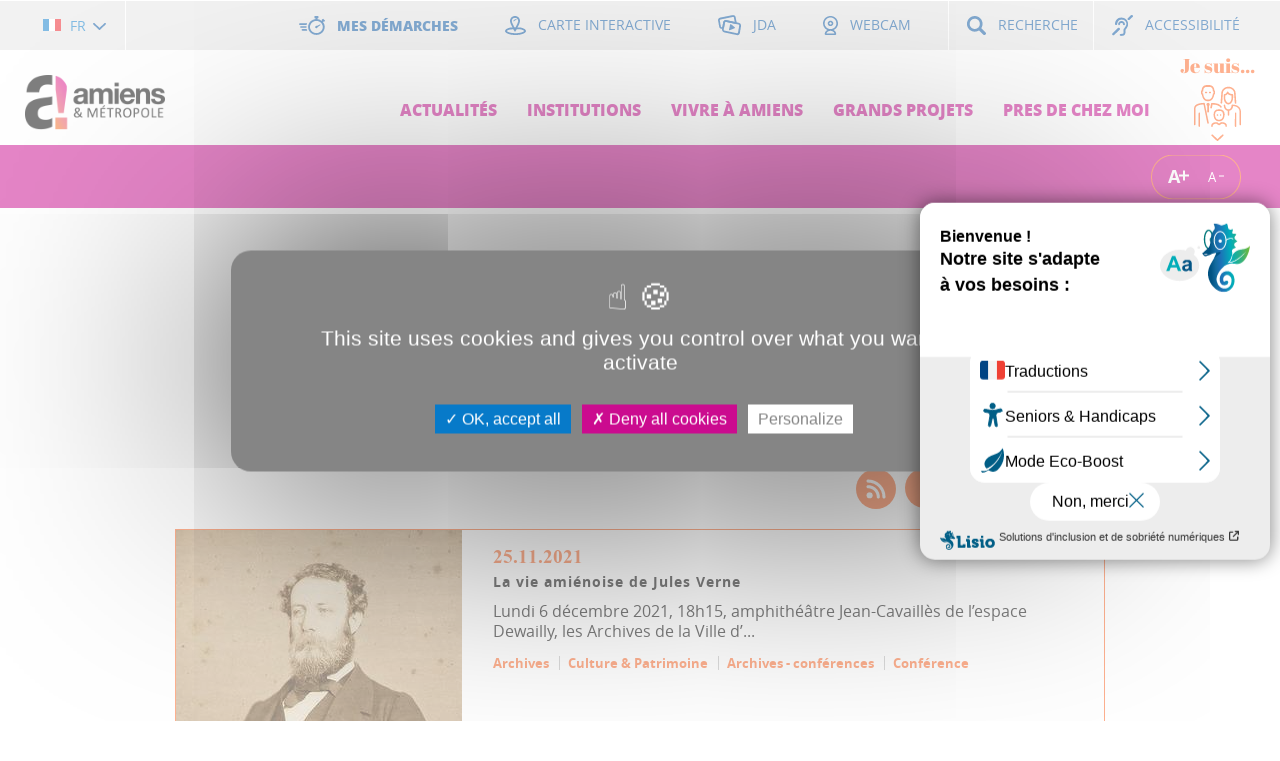

--- FILE ---
content_type: text/html; charset=utf-8
request_url: https://www.amiens.fr/Actualites/(filter)/Archives/(page)/13
body_size: 21410
content:

                
    
    
                    
    <!DOCTYPE html>

    <!--[if IE 9]>
    <html lang="fr-FR" class="ie ie9 lte10 lte11">
    <![endif]-->

    <!--[if !IE]><!-->
    <html lang="fr-FR">
    <!--<![endif]-->

    <head>
            
                            
                    
            
    
                        
<title>Les Actualités (Archives)             - Amiens Métropole</title>
<meta name="facebook-domain-verification" content="s55e8110r0x7apk8ofl84lck4xm84h" />
<meta name="title" content="Les Actualités (Archives)             - Amiens Métropole" />    
<meta name="description" content="" />


                                                            <meta name="author" content="Amiens Métropole" />
                                                                                                    <meta name="copyright" content="Amiens Métropole" />
                                                
<meta name="viewport" content="width=device-width, initial-scale=1" />

    <meta name="Content-Type" content="text/html; charset=utf-8" />    <meta name="Content-language" content="fr-FR" />

<!--[if lt IE 9 ]>
<meta http-equiv="X-UA-Compatible" content="IE=8,chrome=1" />
<![endif]-->

<!--Open graphs-->    <meta name="MSSmartTagsPreventParsing" content="TRUE" />
	
	<meta name="twitter:site" content="Amiens Métropole">
	<meta name="twitter:title" content="Les Actualités (Archives)             - Amiens Métropole">
			<meta name="twitter:description" content="">
		<meta name="twitter:creator" content="@amiens">
	<meta name="twitter:url" content="https://www.amiens.fr/Actualites" />
	<meta name="twitter:domain" content="www.amiens.fr" />

	
	<meta property="og:title" content="Les Actualités (Archives)             - Amiens Métropole" />
			<meta property="og:description" content=""/>
		<meta property="og:url" content="https://www.amiens.fr/Actualites" />
	
	<meta property="og:site_name" content="Amiens Métropole" />

						        

<link rel="Home" href="/" title="Page de garde Amiens Métropole" />
<link rel="Index" href="/" />
<link rel="Shortcut icon" href="/extension/amiens/design/amiens/images/favicon.ico" type="image/x-icon" />

<script type="text/javascript">
(function() {
    var head = document.getElementsByTagName('head')[0];
    var printNode = document.createElement('link');
    printNode.rel = 'Alternate';
    printNode.href = "/layout/set/print/Actualites/(filter)/Archives/(page)/13" + document.location.search;
    printNode.media = 'print';
    printNode.title = "Version imprimable";
    head.appendChild(printNode);
})();
</script>                <link rel="stylesheet" type="text/css" href="/var/ez_website/cache/public/stylesheets/bb1e62e6c7194b3127501f0cc24cf96d_all.css" />







        <!-- sharethis -->
<script type="text/javascript" src="https://platform-api.sharethis.com/js/sharethis.js#property=655b22fc4ba88b0012e52f49&product=inline-share-buttons&source=platform" async="async"></script>
<!-- tarteaucitron -->
<script type="text/javascript" src="/extension/amiens/design/amiens/javascript/tarteaucitron/tarteaucitron.js"></script>
<!-- Owl carousel -->
<link rel="stylesheet" href="/extension/amiens/design/amiens/stylesheets/owl-carousel-gallery.css
">
<link rel="stylesheet" href="/extension/amiens/design/amiens/stylesheets/easyzoom.css
">
<link rel="stylesheet" href="/extension/amiens/design/amiens/stylesheets/pygments.css
">
<script src="/extension/amiens/design/amiens/javascript/jquery-3.7.1.min.js
"></script>
<script src="/extension/amiens/design/amiens/javascript/easyzoom.js
"></script>
<script src="/extension/amiens/design/amiens/javascript/owl-carousel-gallery.js
"></script>
<script type="text/javascript">var accesskey="4226";</script>
<script type="text/javascript" src="https://www.numanis.net/accessedition.js" charset="UTF-8"></script>

<script type="text/javascript">
    tarteaucitron.init({
        "privacyUrl": "", /* Privacy policy url */
        "bodyPosition": "bottom", /* or top to bring it as first element for accessibility */

        "hashtag": "#tarteaucitron", /* Open the panel with this hashtag */
        "cookieName": "tarteaucitron", /* Cookie name */

        "orientation": "middle", /* Banner position (top - bottom) */

        "groupServices": false, /* Group services by category */
        "serviceDefaultState": "wait", /* Default state (true - wait - false) */

        "showAlertSmall": false, /* Show the small banner on bottom right */
        "cookieslist": false, /* Show the cookie list */

        "closePopup": false, /* Show a close X on the banner */

        "showIcon": true, /* Show cookie icon to manage cookies */
        //"iconSrc": "", /* Optionnal: URL or base64 encoded image */
        "iconPosition": "BottomRight", /* BottomRight, BottomLeft, TopRight and TopLeft */

        "adblocker": false, /* Show a Warning if an adblocker is detected */

        "DenyAllCta" : true, /* Show the deny all button */
        "AcceptAllCta" : true, /* Show the accept all button when highPrivacy on */
        "highPrivacy": true, /* HIGHLY RECOMMANDED Disable auto consent */

        "handleBrowserDNTRequest": false, /* If Do Not Track == 1, disallow all */

        "removeCredit": false, /* Remove credit link */
        "moreInfoLink": true, /* Show more info link */

        "useExternalCss": false, /* If false, the tarteaucitron.css file will be loaded */
        "useExternalJs": false, /* If false, the tarteaucitron.js file will be loaded */

        //"cookieDomain": ".my-multisite-domaine.fr", /* Shared cookie for multisite */

        "readmoreLink": "", /* Change the default readmore link */

        "mandatory": true, /* Show a message about mandatory cookies */
        "mandatoryCta": true /* Show the disabled accept button when mandatory on */
    });
</script>

<script type="text/javascript">
    tarteaucitron.user.addthisPubId = 'ra-59636beff96f89e5';
    (tarteaucitron.job = tarteaucitron.job || []).push('addthis');
    (tarteaucitron.job = tarteaucitron.job || []).push('doubleclick');
    (tarteaucitron.job = tarteaucitron.job || []).push('youtube');
    (tarteaucitron.job = tarteaucitron.job || []).push('youtubeapi');
    (tarteaucitron.job = tarteaucitron.job || []).push('twitter');
</script>


<!-- Matomo -->
<script type="text/javascript">
    var _paq = window._paq = window._paq || [];
    _paq.push(['trackPageView']);
    _paq.push(['enableLinkTracking']);
    (function() {
        var u="//stats.amiens.fr/";
        _paq.push(['setTrackerUrl', u+'matomo.php']);
        _paq.push(['setSiteId', 1]);
        var d=document, g=d.createElement('script'), s=d.getElementsByTagName('script')[0];
        g.type='text/javascript'; g.async=true; g.src=u+'matomo.js'; s.parentNode.insertBefore(g,s);
    })();
</script>
<!-- End Matomo Code -->



 <!-- Add @media-queries support for IE8 and below -->
<!--[if lte IE 9]>
	<script type="text/javascript" src=""/extension/amiens/design/amiens/javascript/lib/ie/lteie9.min.js""></script>
<![endif]-->

<!-- Add placeholder support for IE9 and below -->
<!--[if IE 9]>
	<script type="text/javascript" src=""/extension/amiens/design/amiens/javascript/lib/ie/ie9.min.js""></script>
<![endif]-->
            <script src="https://maps.googleapis.com/maps/api/js?key=AIzaSyD927Pxj_w7XChgKZunSyE3gJ94_kw-800"></script>
    
    <script type="text/javascript" src="/var/ez_website/cache/public/javascript/6718f013d395b743204e57a260e33d48.js" charset="utf-8"></script>


    <script src="//f1-eu.readspeaker.com/script/6686/webReader/webReader.js?pids=wr" type="text/javascript"></script>





    
            











    </head>

    <body class="nojs ">

        <!-- Load Facebook SDK for JavaScript -->
        
    
        
            
                
                    
                    
                    
                    
                
            

            
                
                
                
                
                
            
        
    

        
        
             
             
             
             
             
        

        <div id="outdated">
    <h6>Votre navigateur est obsolète!</h6>
    <p>
        Mettez à jour votre navigateur pour afficher correctement ce site Web.
        <a id="btnUpdateBrowser"
           href="http://outdatedbrowser.com/fr">
            Mettre à jour maintenant
        </a>
    </p>
     <p class="last">
        <a href="#"
           id="btnCloseUpdateBrowser"
           title="Fermer">
           &times;
        </a>
    </p>
</div>
                    <ul class="wai-invisible">
    <li class="wai-invisible__item">
        <a href="#menu"
           class="wai-invisible__item__inner">
           Aller au menu
        </a>
    </li>

    <li class="wai-invisible__item">
        <a href="#secondmenu"
           class="wai-invisible__item__inner">
           Aller au menu secondaire
        </a>
    </li>

    <li class="wai-invisible__item">
        <a href="#main"
           class="wai-invisible__item__inner">
           Aller au contenu
        </a>
    </li>

            <li class="wai-invisible__item">
            <a href="javascript:void(0);"
               class="wai-invisible__item__inner jsWaiSearchTrigger">
               Aller à la recherche
            </a>
        </li>
    
    <li class="wai-invisible__item">
        <a href="#footer"
           class="wai-invisible__item__inner">
           Aller au bas de page
        </a>
    </li>
</ul>
<header class="header jsHeader">
    <div class="header__ctn-pre"
     id="secondmenu">
    <div class="header__pre">
        <ul class="header__pre__list
                   jsHeaderPreList">

            
                                            
                <li class="header__pre__list__item">
                    <div class="list--select
                                jsListWrapper">
                        <button id="language-select-label"
                                type="button"
                                class="list--select__head
                                       jsListSelect"
                                aria-label="Choisir la langue"
                                aria-expanded="false"
                                aria-controls="language-select-content">

                            <span class="list--select__flag icon icon--flag_fr-small"></span>
                            
                            <span class="list--select__text">
                                FR
                            </span>

                            <span class="list--select__arrow
                                         icon
                                         icon--arrow-down-small-blue"></span>
                        </button>

                        <ul id="language-select-content"
                            class="list--select__list jsList"
                            aria-labelledby="language-select-label">

                                                                                                                                                            
                                    <li class="list--select__list__item">
                                        <a class="list--select__list__item__inner"
                                           href="http://www.amiens.fr/en"
                                           aria-label="Access to the English version of the site">
                                            <span class="list--select__flag icon icon--flag_uk-small"></span>
                                            <span class="list--select__text">EN</span>
                                        </a>
                                    </li>
                                                                                    </ul>
                    </div>
                </li>
            
            
                                        
                                                    
                                                    
                                        
                                        
                            <li class="header__pre__list__item header__pre__list__item--auto">
                    <ul class="header__pre__list-inner">
                                                <li class="header__pre__list-inner__item">
                            <a class="header__pre__list-inner__inner
                                      header__pre__list-inner__inner--highlight
                                      btn--icon-blue-hover-black"
                               href="/Liens-utiles/Mes-demarches">
                                <span class="icon icon--left-half icon--chrono-small-blue"></span>
                                <span class="valign-middle">
                                    Mes démarches
                                </span>
                            </a>
                        </li>
                        
                        
                        <li class="header__pre__list-inner__item">
                            <a class="header__pre__list-inner__inner
                                      btn--icon-blue-hover-black"
                               href="//geo.amiens-metropole.com/adws/app/523da8c6-5dbc-11ec-9790-3dc5639e7001/index.html" target="_blank">
                                <span class="icon icon--left-half icon--marker-small-blue"></span>
                                <span class="valign-middle">
                                    Carte interactive
                                </span>
                            </a>
                        </li>
                       
                        
                                                <li class="header__pre__list-inner__item">
                            <a class="header__pre__list-inner__inner
                                      btn--icon-blue-hover-black"
                               href="/Liens-utiles/JDA">
                                <span class="icon icon--left-half icon--player-small-blue"></span>
                                <span class="valign-middle">
                                    JDA
                                </span>
                            </a>
                        </li>
                        
                                                <li class="header__pre__list-inner__item">
                            <a class="header__pre__list-inner__inner
                                      btn--icon-blue-hover-black"
                               href="/Liens-utiles/Webcam"
                               title="Ouverture du lien dans une nouvelle fenêtre : Webcam">
                                <span class="icon icon--left-half icon--webcam-small-blue"></span>
                                <span class="valign-middle">
                                    Webcam
                                </span>
                            </a>
                        </li>
                                            </ul>
                </li>
            
                            <li class="header__pre__list__item hidden-sm-down">
                    <ul class="header__pre__list-inner">
                        <li class="header__pre__list-inner__item">
                            <button id="accessible-search-label"
                                    type="button"
                                    class="header__pre__list-inner__inner
                                           btn--icon-blue-hover-black
                                           jsSearchTrigger"
                                    aria-expanded="false"
                                    aria-controls="accessible-search-form">
                                <span class="icon icon--left-half icon--magnifier-small-blue"></span>
                                <span class="valign-middle">
                                    Recherche
                                </span>
                            </button>
                        </li>
                    </ul>
                </li>
            
                            <li class="header__pre__list__item">
                    <ul class="header__pre__list-inner">
                        <li class="header__pre__list-inner__item">
                            <a class="header__pre__list-inner__inner
                                      btn--icon-blue-hover-black"
                               href="/Liens-utiles/Accessibilite">
                                <span class="icon icon--left-half icon--hearing-small-blue"></span>
                                <span class="valign-middle">
                                    Accessibilité
                                </span>
                            </a>
                        </li>
                    </ul>
                </li>
                    </ul>
    </div>
</div>

    <div id="accessible-search-form"
         class="header__search jsSearch"
         role="search"
         aria-expanded="false"
         aria-hidden="true"
         aria-labelledby="accessible-search-label">

        <button type="button"
                class="header__search__trigger-close
                       hidden-md-up
                       jsSearchTrigger">
            <span class="icon
                         icon--cross-medium-white">
            </span>
        </button>

        <div class="jsSearchCtn">
            <div class="header__search__ctn">
                <form class="search-ft"
                      action="/fulltext/results/(keyword)/"
                      method="POST"
                      id="fulltext">
                    <fieldset>
                        <legend class="search-ft__legend">Je recherche...</legend>
                        
                        <div class="search-ft__ctn">
                            <label for="jsSearchField" class="search-ft__title">Je recherche...</label>

                            <div class="search-ft__field-ctn">
                                <input id="jsSearchField"
                                       class="search-ft__field"
                                       type="text"
                                       name="keyword">

                                <button class="search-ft__btn btn--icon-white-hover-black"
                                        type="submit">
                                    <span class="search-ft__btn__label">
                                        Lancer la recherche
                                    </span>

                                    <span class="icon icon--search-medium-white"></span>
                                </button>
                            </div>
                        </div>
                    </fieldset>
                </form>

                
                                    <div class="header__search__keyword">
                        <div class="header__search__keyword__title">
                                                            Les recherches les plus courantes :
                                                    </div>

                        <ul class="header__search__keyword__list">
                                                            <li class="header__search__keyword__item">
                                    <a class="header__search__keyword__tag"
                                       href="/fulltext/results/(keyword)/Carte+d%27identit%C3%A9"
                                       title="Faire une recherche sur : Carte d'identité">
                                        Carte d'identité
                                    </a>
                                </li>
                                                            <li class="header__search__keyword__item">
                                    <a class="header__search__keyword__tag"
                                       href="/fulltext/results/(keyword)/Je+d%C3%A9m%C3%A9nage"
                                       title="Faire une recherche sur : Je déménage">
                                        Je déménage
                                    </a>
                                </li>
                                                            <li class="header__search__keyword__item">
                                    <a class="header__search__keyword__tag"
                                       href="/fulltext/results/(keyword)/Horaires+Mairie"
                                       title="Faire une recherche sur : Horaires Mairie">
                                        Horaires Mairie
                                    </a>
                                </li>
                                                    </ul>
                    </div>
                            </div>
        </div>
    </div>

    <div class="header__ctn jsHeaderCtn">
        <div class="header__ctn__item
                    header__ctn__item--logo">
                
            <div class="header__logo">
                            <a class="header__logo__link"
                   href="/"
                   title="Amiens Métropole : www.amiens.fr">
                    <img class="header__logo__img"
                         src="/extension/amiens/design/amiens/images/global/logo.png"
                         alt="Amiens Métropole : www.amiens.fr" />
                </a>
                        </div>
                    </div>

        <button type="button"
                class="header__trigger-search
                       jsSearchTrigger
                       hidden-md-up">
            <span class="icon
                         icon--search-medium-blue">
            </span>
        </button>

        <button type="button"
                class="header__trigger-open
                       hidden-md-up
                       jsMenuTrigger">
            <span class="icon
                         icon--hamburger-medium-purple">
            </span>
        </button>

        <div class="header__ctn__item
                    header__ctn__item--menu
                    jsMenu">
            <button type="button"
                    class="header__trigger-close
                           hidden-md-up
                           jsMenuTrigger">
                <span class="icon
                             icon--cross-medium-white">
                </span>
            </button>

            <nav class="header__menu" id="menu">
                                        
<ul class="menu-lvl1">
            <li class="menu-lvl1__item">
            <a href="/Actualites" id="actualite-megamenu-0-label" class="menu-lvl1__item__inner">
                Actualités
            </a>
        </li>
    
                    <li class="menu-lvl1__item">
            <a
               href="/Institutions" 
               id="accessible-megamenu-1-label" 
               class="menu-lvl1__item__inner
                                            jsSubmenuTrigger
                      jsMenuChildTrigger
                      "
                                  aria-controls="accessible-megamenu-1-children" 
                   aria-expanded="false"
               >

                Institutions
            </a>

                            <div id="accessible-megamenu-1-children" 
                     class="submenu jsMenuChild jsSubmenu" 
                     role="region" 
                     aria-expanded="false" 
                     aria-hidden="true" 
                     aria-labelledby="accessible-megamenu-1-label">
                    <div class="submenu__ctn">
                        <div class="menu-anim-show jsSubmenuScrollTop" tabindex="-1">
                            <ul class="menu-lvl2 jsMenuChild">
                                                                    <li class="menu-lvl2__item">
                                        <a class="menu-lvl2__item__inner"
                                           href="/Institutions/Decouvrir-Amiens-et-sa-Metropole">
                                            <span class="menu-lvl2__item__inner__label">
                                                Découvrir Amiens et sa Métropole
                                            </span>
                                        </a>
                                    </li>
                                                                    <li class="menu-lvl2__item">
                                        <a class="menu-lvl2__item__inner"
                                           href="/Institutions/Les-chiffres-cles">
                                            <span class="menu-lvl2__item__inner__label">
                                                Les chiffres clés
                                            </span>
                                        </a>
                                    </li>
                                                                    <li class="menu-lvl2__item">
                                        <a class="menu-lvl2__item__inner"
                                           href="/Institutions/Que-fait-la-Ville-pour-vous">
                                            <span class="menu-lvl2__item__inner__label">
                                                Que fait la Ville pour vous ?
                                            </span>
                                        </a>
                                    </li>
                                                                    <li class="menu-lvl2__item">
                                        <a class="menu-lvl2__item__inner"
                                           href="/Institutions/Que-fait-la-Metropole-pour-vous">
                                            <span class="menu-lvl2__item__inner__label">
                                                Que fait la Métropole pour vous ?
                                            </span>
                                        </a>
                                    </li>
                                                                    <li class="menu-lvl2__item">
                                        <a class="menu-lvl2__item__inner"
                                           href="/Institutions/Vos-elus">
                                            <span class="menu-lvl2__item__inner__label">
                                                Vos élus
                                            </span>
                                        </a>
                                    </li>
                                                                    <li class="menu-lvl2__item">
                                        <a class="menu-lvl2__item__inner"
                                           href="/Institutions/Organisation-des-services">
                                            <span class="menu-lvl2__item__inner__label">
                                                Organisation des services
                                            </span>
                                        </a>
                                    </li>
                                                                    <li class="menu-lvl2__item">
                                        <a class="menu-lvl2__item__inner"
                                           href="/Institutions/Expressions-politiques">
                                            <span class="menu-lvl2__item__inner__label">
                                                Expressions politiques
                                            </span>
                                        </a>
                                    </li>
                                                                    <li class="menu-lvl2__item">
                                        <a class="menu-lvl2__item__inner"
                                           href="/Institutions/Finances">
                                            <span class="menu-lvl2__item__inner__label">
                                                Finances
                                            </span>
                                        </a>
                                    </li>
                                                                    <li class="menu-lvl2__item">
                                        <a class="menu-lvl2__item__inner"
                                           href="/Institutions/Europe-et-International">
                                            <span class="menu-lvl2__item__inner__label">
                                                Europe et International
                                            </span>
                                        </a>
                                    </li>
                                                                    <li class="menu-lvl2__item">
                                        <a class="menu-lvl2__item__inner"
                                           href="/Institutions/Achats-et-Marches-publics">
                                            <span class="menu-lvl2__item__inner__label">
                                                Achats et Marchés publics
                                            </span>
                                        </a>
                                    </li>
                                                                    <li class="menu-lvl2__item">
                                        <a class="menu-lvl2__item__inner"
                                           href="/Institutions/Les-39-communes">
                                            <span class="menu-lvl2__item__inner__label">
                                                Les 39 communes
                                            </span>
                                        </a>
                                    </li>
                                                                    <li class="menu-lvl2__item">
                                        <a class="menu-lvl2__item__inner"
                                           href="/Institutions/Conseil-municipal">
                                            <span class="menu-lvl2__item__inner__label">
                                                Conseil municipal
                                            </span>
                                        </a>
                                    </li>
                                                                    <li class="menu-lvl2__item">
                                        <a class="menu-lvl2__item__inner"
                                           href="/Institutions/Conseil-metropolitain">
                                            <span class="menu-lvl2__item__inner__label">
                                                Conseil métropolitain
                                            </span>
                                        </a>
                                    </li>
                                                                    <li class="menu-lvl2__item">
                                        <a class="menu-lvl2__item__inner"
                                           href="/Institutions/Nos-offres-d-emploi">
                                            <span class="menu-lvl2__item__inner__label">
                                                Nos offres d'emploi 
                                            </span>
                                        </a>
                                    </li>
                                                                    <li class="menu-lvl2__item">
                                        <a class="menu-lvl2__item__inner"
                                           href="/Institutions/Conseil-d-administration-du-CCAS">
                                            <span class="menu-lvl2__item__inner__label">
                                                Conseil d’administration du CCAS 
                                            </span>
                                        </a>
                                    </li>
                                                                    <li class="menu-lvl2__item">
                                        <a class="menu-lvl2__item__inner"
                                           href="/Institutions/Deliberations-Decisions-Arretes">
                                            <span class="menu-lvl2__item__inner__label">
                                                Délibérations, Décisions & Arrêtés
                                            </span>
                                        </a>
                                    </li>
                                                                    <li class="menu-lvl2__item">
                                        <a class="menu-lvl2__item__inner"
                                           href="/Institutions/Demarche-qualite-et-Accueil-des-usagers">
                                            <span class="menu-lvl2__item__inner__label">
                                                Démarche qualité et Accueil des usagers
                                            </span>
                                        </a>
                                    </li>
                                                                    <li class="menu-lvl2__item">
                                        <a class="menu-lvl2__item__inner"
                                           href="/Institutions/Appel-a-candidatures">
                                            <span class="menu-lvl2__item__inner__label">
                                                Appel à candidatures
                                            </span>
                                        </a>
                                    </li>
                                                            </ul>
                        </div>
                    </div>
                </div>
                    </li>
    
    
                <li class="menu-lvl1__item">
            <a
               href="/Vivre-a-Amiens"
               id="accessible-megamenu-2-label"
               class="menu-lvl1__item__inner
                                                jsSubmenuTrigger
                          jsMenuChildTrigger
                      "
                                  aria-controls="accessible-megamenu-2-children" 
                   aria-expanded="false"
               >
                Vivre à Amiens
            </a>

                            <div id="accessible-megamenu-2-children" 
                     class="submenu jsMenuChild jsSubmenu" 
                     role="region" 
                     aria-expanded="false" 
                     aria-hidden="true" 
                     aria-labelledby="accessible-megamenu-2-label">
                    <div class="submenu__ctn">
                        <div class="menu-anim-show jsSubmenuScrollTop" tabindex="-1">
                            <ul class="menu-lvl2 jsMenuChild">
                                                                    <li class="menu-lvl2__item">
                                        <a class="menu-lvl2__item__inner"
                                           href="/Vivre-a-Amiens/Culture-Patrimoine">
                                            <span class="menu-lvl2__item__inner__label">
                                                Culture & Patrimoine
                                            </span>
                                        </a>
                                    </li>
                                                                    <li class="menu-lvl2__item">
                                        <a class="menu-lvl2__item__inner"
                                           href="/Vivre-a-Amiens/Eau">
                                            <span class="menu-lvl2__item__inner__label">
                                                Eau
                                            </span>
                                        </a>
                                    </li>
                                                                    <li class="menu-lvl2__item">
                                        <a class="menu-lvl2__item__inner"
                                           href="/Vivre-a-Amiens/Elections">
                                            <span class="menu-lvl2__item__inner__label">
                                                Elections
                                            </span>
                                        </a>
                                    </li>
                                                                    <li class="menu-lvl2__item">
                                        <a class="menu-lvl2__item__inner"
                                           href="/Vivre-a-Amiens/Enfance">
                                            <span class="menu-lvl2__item__inner__label">
                                                Enfance 
                                            </span>
                                        </a>
                                    </li>
                                                                    <li class="menu-lvl2__item">
                                        <a class="menu-lvl2__item__inner"
                                           href="/Vivre-a-Amiens/Emploi">
                                            <span class="menu-lvl2__item__inner__label">
                                                Emploi
                                            </span>
                                        </a>
                                    </li>
                                                                    <li class="menu-lvl2__item">
                                        <a class="menu-lvl2__item__inner"
                                           href="/Vivre-a-Amiens/Environnement">
                                            <span class="menu-lvl2__item__inner__label">
                                                Environnement
                                            </span>
                                        </a>
                                    </li>
                                                                    <li class="menu-lvl2__item">
                                        <a class="menu-lvl2__item__inner"
                                           href="/Vivre-a-Amiens/Handicap-et-accessibilite">
                                            <span class="menu-lvl2__item__inner__label">
                                                Handicap et accessibilité
                                            </span>
                                        </a>
                                    </li>
                                                                    <li class="menu-lvl2__item">
                                        <a class="menu-lvl2__item__inner"
                                           href="/Vivre-a-Amiens/Prevention-et-gestion-des-dechets">
                                            <span class="menu-lvl2__item__inner__label">
                                                Prévention et gestion des déchets
                                            </span>
                                        </a>
                                    </li>
                                                                    <li class="menu-lvl2__item">
                                        <a class="menu-lvl2__item__inner"
                                           href="/Vivre-a-Amiens/Jeunesse">
                                            <span class="menu-lvl2__item__inner__label">
                                                Jeunesse
                                            </span>
                                        </a>
                                    </li>
                                                                    <li class="menu-lvl2__item">
                                        <a class="menu-lvl2__item__inner"
                                           href="/Vivre-a-Amiens/Solidarites">
                                            <span class="menu-lvl2__item__inner__label">
                                                Solidarités
                                            </span>
                                        </a>
                                    </li>
                                                                    <li class="menu-lvl2__item">
                                        <a class="menu-lvl2__item__inner"
                                           href="/Vivre-a-Amiens/Mobilite">
                                            <span class="menu-lvl2__item__inner__label">
                                                Mobilité
                                            </span>
                                        </a>
                                    </li>
                                                                    <li class="menu-lvl2__item">
                                        <a class="menu-lvl2__item__inner"
                                           href="/Vivre-a-Amiens/Sante-publique">
                                            <span class="menu-lvl2__item__inner__label">
                                                Santé publique
                                            </span>
                                        </a>
                                    </li>
                                                                    <li class="menu-lvl2__item">
                                        <a class="menu-lvl2__item__inner"
                                           href="/Vivre-a-Amiens/Securite-Prevention">
                                            <span class="menu-lvl2__item__inner__label">
                                                Sécurité & Prévention
                                            </span>
                                        </a>
                                    </li>
                                                                    <li class="menu-lvl2__item">
                                        <a class="menu-lvl2__item__inner"
                                           href="/Vivre-a-Amiens/Sport">
                                            <span class="menu-lvl2__item__inner__label">
                                                Sport
                                            </span>
                                        </a>
                                    </li>
                                                                    <li class="menu-lvl2__item">
                                        <a class="menu-lvl2__item__inner"
                                           href="/Vivre-a-Amiens/Tourisme">
                                            <span class="menu-lvl2__item__inner__label">
                                                Tourisme
                                            </span>
                                        </a>
                                    </li>
                                                                    <li class="menu-lvl2__item">
                                        <a class="menu-lvl2__item__inner"
                                           href="/Vivre-a-Amiens/Urbanisme-Logement">
                                            <span class="menu-lvl2__item__inner__label">
                                                Urbanisme & Logement
                                            </span>
                                        </a>
                                    </li>
                                                                    <li class="menu-lvl2__item">
                                        <a class="menu-lvl2__item__inner"
                                           href="/Vivre-a-Amiens/Vie-associative">
                                            <span class="menu-lvl2__item__inner__label">
                                                Vie associative
                                            </span>
                                        </a>
                                    </li>
                                                                    <li class="menu-lvl2__item">
                                        <a class="menu-lvl2__item__inner"
                                           href="/Vivre-a-Amiens/Enseignement-superieur">
                                            <span class="menu-lvl2__item__inner__label">
                                                Enseignement supérieur
                                            </span>
                                        </a>
                                    </li>
                                                                    <li class="menu-lvl2__item">
                                        <a class="menu-lvl2__item__inner"
                                           href="/Vivre-a-Amiens/Citoyennete">
                                            <span class="menu-lvl2__item__inner__label">
                                                Citoyenneté
                                            </span>
                                        </a>
                                    </li>
                                                                    <li class="menu-lvl2__item">
                                        <a class="menu-lvl2__item__inner"
                                           href="/Vivre-a-Amiens/L-Odyssee">
                                            <span class="menu-lvl2__item__inner__label">
                                                L'Odyssée
                                            </span>
                                        </a>
                                    </li>
                                                                    <li class="menu-lvl2__item">
                                        <a class="menu-lvl2__item__inner"
                                           href="/Vivre-a-Amiens/Commerce">
                                            <span class="menu-lvl2__item__inner__label">
                                                Commerce
                                            </span>
                                        </a>
                                    </li>
                                                                    <li class="menu-lvl2__item">
                                        <a class="menu-lvl2__item__inner"
                                           href="/Vivre-a-Amiens/Developpement-economique">
                                            <span class="menu-lvl2__item__inner__label">
                                                Développement économique
                                            </span>
                                        </a>
                                    </li>
                                                                    <li class="menu-lvl2__item">
                                        <a class="menu-lvl2__item__inner"
                                           href="/Vivre-a-Amiens/L-animal-en-ville">
                                            <span class="menu-lvl2__item__inner__label">
                                                L'animal en ville
                                            </span>
                                        </a>
                                    </li>
                                                            </ul>
                        </div>
                    </div>
                </div>
                    </li>
    
    
                <li class="menu-lvl1__item">
            <a
               href="/Grands-projets"
               id="accessible-megamenu-3-label" 
               class="menu-lvl1__item__inner
                                                jsSubmenuTrigger
                          jsMenuChildTrigger
                      " 
                                  aria-controls="accessible-megamenu-3-children" 
                   aria-expanded="false"
               >
               
               Grands projets
            </a>

                            <div 
                    id="accessible-megamenu-3-children" 
                    class="submenu jsMenuChild jsSubmenu" 
                    role="region" 
                    aria-expanded="false" 
                    aria-hidden="true" 
                    aria-labelledby="accessible-megamenu-3-label">
                    <div class="submenu__ctn">
                        <div class="menu-anim-show jsSubmenuScrollTop" tabindex="-1">
                            <ul class="menu-lvl2 jsMenuChild">
                                                                    <li class="menu-lvl2__item">
                                        <a class="menu-lvl2__item__inner"
                                           href="/Grands-projets/Politique-de-la-ville">
                                            <span class="menu-lvl2__item__inner__label">
                                                Politique de la ville
                                            </span>
                                        </a>
                                    </li>
                                                                    <li class="menu-lvl2__item">
                                        <a class="menu-lvl2__item__inner"
                                           href="/Grands-projets/Projet-Sportif-Metropolitain">
                                            <span class="menu-lvl2__item__inner__label">
                                                Projet Sportif Métropolitain
                                            </span>
                                        </a>
                                    </li>
                                                                    <li class="menu-lvl2__item">
                                        <a class="menu-lvl2__item__inner"
                                           href="/Grands-projets/Projet-educatif-global">
                                            <span class="menu-lvl2__item__inner__label">
                                                Projet educatif global
                                            </span>
                                        </a>
                                    </li>
                                                                    <li class="menu-lvl2__item">
                                        <a class="menu-lvl2__item__inner"
                                           href="/Grands-projets/zoo-2024">
                                            <span class="menu-lvl2__item__inner__label">
                                                zoo 2024
                                            </span>
                                        </a>
                                    </li>
                                                                    <li class="menu-lvl2__item">
                                        <a class="menu-lvl2__item__inner"
                                           href="/Grands-projets/Amiens-naturellement">
                                            <span class="menu-lvl2__item__inner__label">
                                                Amiens naturellement
                                            </span>
                                        </a>
                                    </li>
                                                                    <li class="menu-lvl2__item">
                                        <a class="menu-lvl2__item__inner"
                                           href="/Grands-projets/BUDGET-PARTICIPATIF-DE-LA-VILLE-D-AMIENS">
                                            <span class="menu-lvl2__item__inner__label">
                                                BUDGET PARTICIPATIF DE LA VILLE D'AMIENS
                                            </span>
                                        </a>
                                    </li>
                                                                    <li class="menu-lvl2__item">
                                        <a class="menu-lvl2__item__inner"
                                           href="/Grands-projets/Rehabilitation-du-parc-de-la-Hotoie">
                                            <span class="menu-lvl2__item__inner__label">
                                                Réhabilitation du parc de la Hotoie
                                            </span>
                                        </a>
                                    </li>
                                                                    <li class="menu-lvl2__item">
                                        <a class="menu-lvl2__item__inner"
                                           href="/Grands-projets/Participez-aux-projets-de-la-ville-d-Amiens">
                                            <span class="menu-lvl2__item__inner__label">
                                                Participez aux projets de la ville d’Amiens 
                                            </span>
                                        </a>
                                    </li>
                                                                    <li class="menu-lvl2__item">
                                        <a class="menu-lvl2__item__inner"
                                           href="/Grands-projets/Pacte-pour-la-Transition-Ecologique">
                                            <span class="menu-lvl2__item__inner__label">
                                                Pacte pour la Transition Écologique
                                            </span>
                                        </a>
                                    </li>
                                                                    <li class="menu-lvl2__item">
                                        <a class="menu-lvl2__item__inner"
                                           href="/Grands-projets/Aronnax">
                                            <span class="menu-lvl2__item__inner__label">
                                                Aronnax
                                            </span>
                                        </a>
                                    </li>
                                                                    <li class="menu-lvl2__item">
                                        <a class="menu-lvl2__item__inner"
                                           href="/Grands-projets/Projet-Alimentaire-Territorial">
                                            <span class="menu-lvl2__item__inner__label">
                                                Projet Alimentaire Territorial
                                            </span>
                                        </a>
                                    </li>
                                                                    <li class="menu-lvl2__item">
                                        <a class="menu-lvl2__item__inner"
                                           href="/Grands-projets/Pacte-pour-le-Bien-Vivre">
                                            <span class="menu-lvl2__item__inner__label">
                                                Pacte pour le Bien-Vivre
                                            </span>
                                        </a>
                                    </li>
                                                                    <li class="menu-lvl2__item">
                                        <a class="menu-lvl2__item__inner"
                                           href="/Grands-projets/Transition-energetique">
                                            <span class="menu-lvl2__item__inner__label">
                                                Transition énergétique 
                                            </span>
                                        </a>
                                    </li>
                                                                    <li class="menu-lvl2__item">
                                        <a class="menu-lvl2__item__inner"
                                           href="/Grands-projets/Revision-generale-du-P.L.U.-d-Amiens">
                                            <span class="menu-lvl2__item__inner__label">
                                                Révision générale du P.L.U. d'Amiens
                                            </span>
                                        </a>
                                    </li>
                                                                    <li class="menu-lvl2__item">
                                        <a class="menu-lvl2__item__inner"
                                           href="/Grands-projets/Recherche-et-innovation">
                                            <span class="menu-lvl2__item__inner__label">
                                                Recherche et innovation
                                            </span>
                                        </a>
                                    </li>
                                                                    <li class="menu-lvl2__item">
                                        <a class="menu-lvl2__item__inner"
                                           href="/Grands-projets/Plan-d-efficacite-energetique">
                                            <span class="menu-lvl2__item__inner__label">
                                                Plan d'efficacité énergétique
                                            </span>
                                        </a>
                                    </li>
                                                                    <li class="menu-lvl2__item">
                                        <a class="menu-lvl2__item__inner"
                                           href="/Grands-projets/Les-Halles-d-Amiens">
                                            <span class="menu-lvl2__item__inner__label">
                                                Les Halles d'Amiens
                                            </span>
                                        </a>
                                    </li>
                                                                    <li class="menu-lvl2__item">
                                        <a class="menu-lvl2__item__inner"
                                           href="/Grands-projets/L-appli">
                                            <span class="menu-lvl2__item__inner__label">
                                                L'appli
                                            </span>
                                        </a>
                                    </li>
                                                                    <li class="menu-lvl2__item">
                                        <a class="menu-lvl2__item__inner"
                                           href="/Grands-projets/Devenir-du-site-de-l-ancien-CHU-Nord">
                                            <span class="menu-lvl2__item__inner__label">
                                                Devenir du site de l'ancien CHU Nord  
                                            </span>
                                        </a>
                                    </li>
                                                            </ul>
                        </div>
                    </div>
                </div>
                    </li>
    
    
    
    <li class="menu-lvl1__item">
        <a id="accessible-megamenu-4-label" 
           href="/Pres-de-chez-moi" 
           class="menu-lvl1__item__inner
                                        jsSubmenuTrigger
                      jsMenuChildTrigger
                  "
                          aria-controls="accessible-megamenu-4-children" 
               aria-expanded="false"
           >
            Pres de chez moi
        </a>

        
                        
                                        
                        <div id="accessible-megamenu-4-children" 
                 class="submenu jsMenuChild jsSubmenu" 
                 role="region" 
                 aria-expanded="false" 
                 aria-hidden="true" 
                 aria-labelledby="accessible-megamenu-4-label">
                <div class="submenu__ctn">
                    <div class="menu-anim-show jsSubmenuScrollTop" tabindex="-1">
                        <div class="submenu__container">
                            <div class="submenu__row">
                                <div class="submenu__col hidden-sm-down">
                                    <p class="submenu__title hidden-sm-down">
                                        L'actualité de votre <span class="submenu__title__section">secteur</span>
                                    </p>

                                    <div class="text-center">
                                            



<svg class="territory-ctn" version="1.1" xmlns="http://www.w3.org/2000/svg" xmlns:xlink="http://www.w3.org/1999/xlink" x="0px" y="0px"
     width="381.6602px" height="503.4574px" viewBox="0 0 381.6602 503.4574" enable-background="new 0 0 381.6602 503.4574"
     xml:space="preserve">
    <g class="territory">
        <a id="center" class="territory__link " href="/Actualites/(filter)/amiens-centre" title="Mairie de secteur Centre <br />
Place de l'Hôtel de ville<br />
Tel : 03 22 97 43 32 ou ou 03 22 97 12 77<br />
Du lundi au vendredi de 8h30 à 17h30 et le samedi de 9h à 12h">
            <path class="territory__shape" fill="#FFFFFF" stroke="#9A1F73" stroke-miterlimit="10" d="M182.4869,276.6712l2.1923-5.2279l-3.5415-0.8432l-5.0592,2.5296
                l-11.4677-4.722l-9.1066-6.4084l-8.0948-4.8906l5.0592-5.9025c0,0-4.722,0.5059-2.6983-3.7101
                c2.0237-4.216,5.7338-2.1923,5.7338-2.1923l31.7047,3.3728l2.0237-11.6363l12.9854,7.7575l7.4202,6.0711l14.5032,3.2042
                l3.5415-17.3701l5.0592-1.0118l8.0948-0.8432l8.6007,4.0474l8.2634,12.9854l1.6864,3.3728l1.5178,9.9499l7.7575,3.2042
                l-14.5592,31.7047h-5.6778l0,0l-26.3081-1.5178l-12.9011-7.6732l-14.2502-12.8168l-2.6139,2.7826l-8.6007-4.8063l-1.2753,0.583"/>
            <text class="territory__name" x="200" y="275">Centre</text>
        </a>
        <a id="north" class="territory__link " href="/Actualites/(filter)/amiens-nord" title="Mairie de secteur Nord<br />
39, avenue de la Paix <br />
Tel : 03 22 66 10 20<br />
Ouverte du lundi au vendredi de 8h30 à 12h30 et de 13h30 à 17h30 <br />
Ouverte le samedi matin de 9h à 12h (hors vacances scolaires)">
            <polygon class="territory__shape" fill="#FFFFFF" stroke="#9A1F73" stroke-miterlimit="10" points="102.3182,90.276 105.8597,85.8913 125.2535,72.3999
            134.0228,63.6306 120.1942,50.3079 136.8898,39.0089 130.9873,27.7099 166.908,0.8958 169.1003,14.7245 169.1003,26.0235 
            179.5561,47.441 192.5415,39.6834 205.3583,33.1064 210.0803,47.1037 222.5598,53.3434 222.5598,57.7281 227.619,58.4027 
            227.619,63.7992 229.6427,73.0745 229.6427,82.5184 233.3528,88.2523 242.6281,93.6488 238.5807,107.9833 242.6281,106.1283 
            252.0721,105.6224 252.9153,107.9833 271.9718,105.1164 286.3063,101.069 293.7266,100.7317 293.7266,97.5275 311.2653,97.0216 
            323.2389,75.2668 342.4641,82.6871 335.5497,97.1903 344.9937,97.5275 347.5233,101.069 356.124,107.9833 363.3756,107.9833 
            336.0557,136.9897 346.0055,144.9159 341.6208,152.6734 349.547,156.3835 348.5352,158.9131 346.0055,157.9013 341.7895,177.801 
            344.6564,179.3188 344.4878,181.1739 340.609,181.1739 340.2717,183.5349 342.2954,183.5349 342.1268,187.245 343.8132,187.245 
            343.8132,191.6297 304.0137,208.9998 306.2061,218.1064 303.5078,218.1064 301.3155,224.1775 301.8214,226.0326 300.8095,231.4291 
            297.9426,231.4291 296.5935,241.0417 302.8333,242.3908 301.6527,249.4738 293.052,251.1602 286.8123,262.9651 282.7649,259.9296 
            281.5844,257.5686 279.392,258.4118 280.2352,260.9414 277.7056,262.9651 278.0429,266.1693 271.9718,263.471 268.7676,268.5303 
            261.0101,265.3261 259.4923,255.3762 257.8059,252.0034 249.5424,239.018 240.9417,234.9706 232.8469,235.8138 232.0037,232.4409 
            227.7877,233.7901 217.3319,217.2632 208.3939,209.843 213.2845,203.9405 202.9973,190.4492 200.9736,185.8958 202.3228,181.8484 
            187.8196,162.1173 201.3109,155.8776 212.4413,148.2887 208.8998,140.1939 190.5178,130.5813 178.3756,128.0517 149.8752,118.1018 
            129.6382,107.3088   "/>
            <text class="territory__name" x="250" y="165">Nord</text>
        </a>
        <a id="west" class="territory__link " href="/Actualites/(filter)/amiens ouest" title="Mairie de secteur Ouest<br />
3 avenue du Pays d’Auge <br />
Tel : 03 22 97 43 00<br />
Du lundi au vendredi de 8h45 à 12h30 et de 13h30 à 17h45.<br />
Ouverte le samedi matin de 9h à 12h (hors vacances scolaires)">
            <path class="territory__shape" fill="#FFFFFF" stroke="#9A1F73" stroke-miterlimit="10" d="M102.3182,90.276l27.32,17.0328l20.237,10.7931l28.5005,9.9499
            l12.1422,2.5296l18.382,9.6126l3.5415,8.0948l-11.1304,7.5889l-13.4913,6.2397l14.5032,19.7311l-1.3491,4.0474l2.0237,4.5533
            l10.2872,13.4913l-4.8906,5.9025l8.938,7.4202l10.4558,16.5269l4.216-1.3491l0.8432,3.3728l-5.0592,1.0118l-3.5415,17.3701
            l-14.5032-3.2042l-7.4202-6.0711l-12.9854-7.7575l-2.0237,11.6363l-31.7046-3.3728c0,0-3.7101-2.0237-5.7338,2.1923
            s2.6983,3.7101,2.6983,3.7101l-5.0593,5.9025l8.0948,4.8906l9.1066,6.4084l11.4676,4.722l5.0593-2.5296l3.5415,0.8432
            l-2.1923,5.2279h-8.6007l-37.1012,22.598l-18.8879,13.3227l-12.6481,14.3346l-1.6864-2.0237l-6.2397,10.2871l-3.0356,3.5415
            l-1.3491-2.5296l3.3728-7.0829l-0.5059-5.5652l3.5415-5.7338l-3.3728-5.0593l7.9262-3.2042l-0.6746-1.6864l1.3491-2.361
            l-10.6244-13.3227l-9.7812-8.7694l0.8432-1.1805l-4.5533-3.2042l-5.0593,5.9025l-7.2516-6.2397l-34.7402-1.5178l-7.4202-8.7693
            l-2.8669-2.6983l-5.2279-2.8669l0.8432-5.3965l-2.1923-4.8906v-2.8669l-3.0356-0.1686l-2.6983-5.0592l1.0119-3.5415l-2.6983-1.1805
            l-8.6008-10.1185l10.2872-15.1778l10.2871-24.2844l3.5415,1.1805l4.3847-0.5059l5.3965-3.7101l5.0593,3.0356l0.5059-2.5296
            l-1.0118-2.1923l-4.0474-1.6864l3.2042-5.7338l9.7812,2.8669l7.083-9.9499l-3.5415-1.6864l-5.7338-9.7812l4.5533-0.6746
            l2.6983-2.361l1.1805-3.2042c0,0,1.5178-2.0237,4.5533-0.6746c3.0355,1.3491,8.6007,4.216,8.6007,4.216l8.938-2.361l9.4439-0.3373
            l7.2516-0.6746l5.7338,0.1686l-0.8432-2.1923h5.2279l-18.382-10.4558H80.732l-15.6837-8.4321l-4.0474-2.1924l4.3847-8.6007
            l5.2279,2.361l8.938-12.6481l8.7694,2.6983L102.3182,90.276z"/>
            <text class="territory__name" x="80" y="230">Ouest</text>
        </a>
        <a id="south" class="territory__link " href="/Actualites/(filter)/amiens-sud" title="9 Rue du 8 Mai 1945<br />
TEL : 03 22 50 32 60<br />
DU LUNDI AU VENDREDI DE 8H45 À 12H30 ET DE 13H30 À 17H45 <br />
Ouverte le samedi matin de 9h à 12h (hors vacances scolaires)">
            <path class="territory__shape" fill="#FFFFFF" stroke="#9A1F73" stroke-miterlimit="10" d="M182.5811,276.7864h-8.6007l-37.1012,22.598l-18.8879,13.3227
            l-12.6481,14.3345l3.2991,3.2115l4.3004,2.361l-6.9986,5.4808l4.1317,4.9749l-3.4572,7.2516l10.1185,5.7338l-4.1317,3.5415
            l-6.2397,7.6732h18.2133l2.6139-1.6864l4.9749,0.0843l2.361,2.0237l25.1276-1.6021l22.2607-2.9512l-11.046,41.4859l13.9973,4.8906
            l-1.1805,8.7694h3.3728v2.361h9.6126l0.7589-10.8774l10.7088,2.108l3.8788-2.4453l6.0711-0.9276l7.2516-3.2885l4.5533-5.9868
            l4.6376-16.1896l6.0711,1.6021l-1.6021,9.3596l12.1422-0.1686l0.4216,8.4321l-5.1436,3.7101l-10.4558,11.5519l-6.6613,3.7101
            l-4.9749,5.4809l7.6732,1.8551l-0.4216,4.469l10.2872,1.6021l-0.4216,3.9631l8.4321,2.6983l19.5624-1.1805l-3.2885-7.7575
            l-2.1924-25.9708l16.4426,7.7575l-3.0356,6.9986l9.3596,20.9959l-9.8656,6.4084l-1.3491,10.8774l-0.1686,12.8168l11.8049-2.7826
            l0.3373,2.7826l-11.299,2.9512l1.0119,6.6613l9.2753,9.191l9.1067,5.6495l3.4572,5.9025l4.0474-4.6376l-0.7589-7.4202
            l1.3492-2.8669l4.6376-11.3833l0.4216-6.3241l4.9749-4.6377l3.1199-8.4321l1.1805-5.2279l1.8551-2.1924l0.5059-5.3965
            l-2.0237-5.6495l-3.6258-13.0697l-4.216-11.8893l-2.9512-13.1541l-2.108-3.2042l2.9512-3.3728l-4.6376-3.1199l-4.5533-8.5164
            l-5.2279-11.3833c0,0-1.3492-2.108-4.2161-3.9631c-2.8669-1.855-7.0829-3.3728-7.0829-3.3728s-5.3122-7.6732-6.4927-13.2384
            c-1.1805-5.5652-3.2042-9.9499-3.2042-9.9499l-18.3819,6.9143l-6.0711-46.8824l-26.3081-1.5178l-12.9011-7.6732l-14.2502-12.8168
            l-2.6139,2.7826l-8.6007-4.8063L182.5811,276.7864z"/>
            <text class="territory__name" x="185" y="340">Sud</text>
        </a>
        <a id="east" class="territory__link " href="/Actualites/(filter)/amiens-est" title="Mairie de secteur Est<br />
166, chaussée Jules-Ferry <br />
Tel : 03 22 50 47 65<br />
Ouverte du lundi au vendredi de 8h45 à 12h30 et de 13h30 à 17h45 <br />
Ouverte le samedi matin de 9h à 12h (hors vacances scolaires)">
            <path class="territory__shape" fill="#FFFFFF" stroke="#9A1F73" stroke-miterlimit="10" d="M248.5306,300.3364l6.0711,46.8824l18.3819-6.9143
            c0,0,2.0237,4.3847,3.2042,9.9499c1.1805,5.5652,6.4927,13.2384,6.4927,13.2384s4.2161,1.5178,7.0829,3.3728
            c2.8669,1.855,4.2161,3.9631,4.2161,3.9631l5.2279,11.3833l4.5533,8.5164l4.6376,3.1199l-2.9512,3.3728l2.108,3.2042
            l2.9512,13.1541l4.216,11.8893l3.6258,13.0697l2.8761,1.1106l24.1626-11.021l4.9472-0.112l7.8696-5.0593l2.4736-0.4499v-1.5738
            l5.6212-5.2846l2.361,3.7101l12.3674-8.8814c0,0-1.6864-3.4855-1.799-4.16c-0.1127-0.6746-2.8109-4.272-2.8109-4.272
            l-0.2246-4.2727l-3.7101-1.5738l-2.1364-0.2246l-0.3373-5.0593l-4.1595-6.7457l4.2721-7.4202l0.5619-10.1185l7.7575-10.9057
            l-6.0711-15.7397l-2.1357,2.0237l-2.4736-2.361l-4.3847-0.6746l-1.3492,0.8992l-1.2365-2.4736l6.5204-3.9348l-0.5619-3.7101
            l-9.3314-11.9176l-4.9472-9.2186l-3.0356-2.8109l0.6746-5.9702l-1.1239-6.7339l-2.6983-3.7101h-7.1955l-3.9348-1.2372
            l-7.5328-5.0592l-9.5566-5.7338l-5.8459-1.6581l-1.6864-3.2885l-2.2489,0.5619l-0.8992-1.2365l-4.2721-0.8992l-6.6336-1.9117
            l-8.4321,1.1245l-1.3492,1.4618l-8.6567-5.8465l-6.0711-2.6983l-3.2042,5.0592l-14.5593,31.7047L248.5306,300.3364z"/>
            <text class="territory__name" x="310" y="350">Est</text>
        </a>
    </g>
    <g class="territory__water">
        <path fill="#1D9ECC" d="M342.2795,288.7139c-1.5843-0.1041-3.1185-0.4572-4.5645-1.0514c-0.7036-0.2859-1.4012-0.639-2.0685-1.0461
            c-0.7134-0.4394-1.3268-0.8959-1.7997-1.3465l-0.1521-0.1193c-2.9908-2.1515-5.5672-3.826-8.1093-5.2707
            c-3.2444-1.8373-6.2325-3.1311-9.129-3.9545c-3.3116-0.9632-6.7997-1.3017-9.8057-1.5442l-1.1982-0.0988
            c-2.7787-0.2286-5.4025-0.4447-8.0481-0.8498c-2.9104-0.4288-5.8531-1.027-8.9954-1.8287
            c-2.6383-0.6772-5.5572-1.5211-8.9182-2.5784c-3.3939-1.0856-6.1047-2.0974-8.521-3.1785l-4.3037-1.9901l-2.2154-0.9874
            l-0.3517-0.1502c-0.3617-2.6699-0.726-5.3405-1.1127-8.0065l-0.1008-0.695l-10.631-17.9337l-10.7259-5.269l-8.583,1.0085
            l-8.5981,1.4173l-3.3267,16.0414l-2.0118-0.4905c-0.0942-0.025-0.2095-0.0672-0.3446-0.1265
            c-0.5915-0.2513-1.3728-0.7451-2.2015-1.3899c-0.3841-0.2988-0.782-0.6321-1.1831-0.9911
            c-0.3762-0.3363-0.7925-0.7339-1.0876-1.0385l-0.5389-0.556l-0.6416-0.3037c-3.0942-1.4631-5.4216-3.42-6.9229-5.8221
            c-0.7583-1.1959-1.392-2.5975-1.9381-4.2888c-0.3485-1.0636-0.6443-2.1979-0.9571-3.3989
            c-0.1647-0.6298-0.3334-1.2767-0.5178-1.9466c-0.2556-0.9061-0.5692-1.974-1.0666-3.1818
            c-0.0882-0.2125-0.2483-0.5827-0.415-0.9048c-0.17-0.3337-0.3525-0.6528-0.5409-0.945c-0.3616-0.5672-0.7733-1.1117-1.2272-1.6229
            c-1.5685-1.7417-3.2476-2.9423-4.7292-4.0016l-0.8024-0.5689c-1.3722-0.965-2.6686-1.8768-3.7282-2.8237
            c-1.1779-1.0465-1.9407-2.0553-2.2695-3.0033c-0.0863-0.2454-0.1489-0.4888-0.1881-0.726l-0.0293-0.1999
            c-0.0039-0.0392-0.0088-0.0787-0.0177-0.1459l-0.0392-0.7009c-0.0613-1.1505-0.2043-2.2846-0.424-3.3656
            c-0.4249-2.1442-1.2444-4.3485-2.3675-6.3702c-1.0867-1.9776-2.3877-3.725-3.5181-5.1745l-1.7484-2.2348l-1.6584-2.2239
            c-1.3683-1.8429-2.8179-3.2543-4.3122-4.6614c-1.3185-1.2243-2.7441-2.4552-4.4895-3.8768c-3.2457-2.6231-6.3-4.912-9.3362-6.9973
            l-0.1828-0.1258l-14.1419-6.3804c-3.1617-1.4388-6.3949-2.8551-9.5213-4.2249c-1.4644-0.6416-2.9288-1.2833-4.3932-1.9302
            l-13.915-6.1116c-3.3303-1.4832-6.7397-2.9332-10.0368-4.3353c-1.3155-0.5596-2.6311-1.1189-3.9446-1.6818l-0.8923-0.3821
            l-1.001,2.0918l55.6202,26.6583c3.1268,2.2763,6.1014,4.5978,8.8408,6.9005c1.618,1.3649,2.9901,2.5915,4.1924,3.747
            c1.277,1.2388,2.6047,2.5886,3.6465,4.0437c0.8182,1.2108,1.7068,2.3824,2.5662,3.5151c1.4513,1.9131,2.8218,3.7197,3.9038,5.7246
            c0.8792,1.6248,1.4855,3.2994,1.8031,4.9815c0.163,0.8469,0.2661,1.7368,0.3047,2.6146c0.0158,1.2022,0.1874,2.2809,0.5056,3.1923
            c0.6004,1.8027,1.7813,3.4911,3.6103,5.1614c1.2892,1.1772,2.6904,2.1861,4.0451,3.162l0.5836,0.4206
            c1.4605,1.0619,2.971,2.1604,4.1528,3.5069c1.0698,1.1482,1.5619,2.691,2.0922,4.5813c0.1654,0.6077,0.3222,1.22,0.4796,1.8343
            c0.3123,1.2223,0.6357,2.4865,1.0343,3.7276c0.6732,2.1185,1.4822,3.9166,2.4697,5.4898c1.9591,3.1844,5.0316,5.8556,8.8939,7.7331
            c0.8485,0.8636,1.7213,1.6472,2.6686,2.3949c0.8498,0.6617,2.0007,1.4987,3.3492,2.0929c0.6416,0.2984,1.3129,0.4598,1.9051,0.6021
            l1.8729,0.4375c1.2859,0.2872,2.467,0.5322,3.6106,0.7503l1.305,0.249l3.606-17.7884l4.0151-0.6957
            c0.3169-0.054,0.6581-0.0935,0.9994-0.1334c0.1996-0.0231,0.3985-0.0465,0.5843-0.0712l6.216-0.7579l8.0151,3.829l9.5296,15.6774
            l1.6054,10.4505l0.7405,0.2569c1.1864,0.4124,2.4288,0.946,3.6304,1.4625l4.996,2.1949c2.6074,1.11,5.4875,2.1271,9.0698,3.2042
            c7.4544,2.1917,13.2186,3.4651,18.6843,4.1271c3.222,0.4058,6.4808,0.5797,9.5421,0.7227
            c2.9624,0.1416,6.1093,0.3445,9.1534,1.1264c2.6667,0.6667,5.4545,1.7734,8.5223,3.3827c2.4269,1.2754,4.9532,2.8011,7.9473,4.801
            c0.6331,0.5356,1.3484,1.0191,2.2503,1.5224c0.8122,0.4466,1.6541,0.8261,2.4993,1.1265c1.7207,0.6192,3.5316,0.9539,5.3827,0.9934
            l1.0138,0.0218l0.0448-2.3169L342.2795,288.7139z"/>
    </g>
</svg>

<div class="amiens-tooltip">

</div>
                                        
                                        <script type="text/javascript">
                                            
                                            $(function() {
                                                $('.territory .territory__link').on('mouseover',function(e){
                                                    // do your stuff here
                                                    if($(".territory").attr('currentActive') != $(this).attr("id")){
                                                        $(".amiens-tooltip").html("").hide();
                                                    }
                                                    if($(this).attr('title') != undefined){
                                                        $('.territory').attr("currentActive", $(this).attr("id"));
                                                        topPos = -200;
                                                        leftPos = 120;
                                                        if($(this).attr("id") == "north") {
                                                            topPos = -170;
                                                            leftPos = 100;
                                                        }else if($(this).attr("id") == "east"){
                                                            topPos = -200;
                                                            leftPos = 90;
                                                        }else if($(this).attr("id") == "west"){
                                                            topPos = 0;
                                                            leftPos = -100;
                                                        }else if($(this).attr("id") == "south"){
                                                            topPos = 200;
                                                            leftPos = 0;
                                                        }
                                                        $(".amiens-tooltip").css('top', Math.round($(this).position().top) + topPos);
                                                        $(".amiens-tooltip").css('left', Math.round($(this).position().left) + leftPos);
                                                        $(".amiens-tooltip").show();
                                                        $(".amiens-tooltip").html($(this).attr('title'));
                                                    }

                                                });
                                                $('.territory .territory__link').on('mouseout',function(e){
                                                    // do your stuff here
                                                    if($(this).attr('title') != undefined){
                                                        if($(".territory").attr('currentActive') != $(this).attr("id")){
                                                            $(".amiens-tooltip").html("").hide();
                                                        }
                                                    }
                                                });
                                            });
                                            
                                        </script>
                                    </div>
                                </div>
                                <div class="submenu__col">
                                    <p class="submenu__title hidden-sm-down">
                                        L'actualité de votre <span class="submenu__title__section">commune</span>
                                    </p>

                                    <ul class="menu-lvl2 jsMenuChild">
                                                                                    <li class="menu-lvl2__item">
                                                <a class="menu-lvl2__item__inner"
                                                   href="/Actualites/(filter)/allonville">
                                                    <span class="menu-lvl2__item__inner__label">
                                                        Allonville
                                                    </span>
                                                </a>
                                            </li>
                                                                                    <li class="menu-lvl2__item">
                                                <a class="menu-lvl2__item__inner"
                                                   href="/Actualites/(filter)/bertangles">
                                                    <span class="menu-lvl2__item__inner__label">
                                                        Bertangles
                                                    </span>
                                                </a>
                                            </li>
                                                                                    <li class="menu-lvl2__item">
                                                <a class="menu-lvl2__item__inner"
                                                   href="/Actualites/(filter)/blangy-tronville">
                                                    <span class="menu-lvl2__item__inner__label">
                                                        Blangy-Tronville
                                                    </span>
                                                </a>
                                            </li>
                                                                                    <li class="menu-lvl2__item">
                                                <a class="menu-lvl2__item__inner"
                                                   href="/Actualites/(filter)/bovelles">
                                                    <span class="menu-lvl2__item__inner__label">
                                                        Bovelles
                                                    </span>
                                                </a>
                                            </li>
                                                                                    <li class="menu-lvl2__item">
                                                <a class="menu-lvl2__item__inner"
                                                   href="/Actualites/(filter)/boves">
                                                    <span class="menu-lvl2__item__inner__label">
                                                        Boves
                                                    </span>
                                                </a>
                                            </li>
                                                                                    <li class="menu-lvl2__item">
                                                <a class="menu-lvl2__item__inner"
                                                   href="/Actualites/(filter)/cagny">
                                                    <span class="menu-lvl2__item__inner__label">
                                                        Cagny
                                                    </span>
                                                </a>
                                            </li>
                                                                                    <li class="menu-lvl2__item">
                                                <a class="menu-lvl2__item__inner"
                                                   href="/Actualites/(filter)/camon">
                                                    <span class="menu-lvl2__item__inner__label">
                                                        Camon
                                                    </span>
                                                </a>
                                            </li>
                                                                                    <li class="menu-lvl2__item">
                                                <a class="menu-lvl2__item__inner"
                                                   href="/Actualites/(filter)/cardonnette">
                                                    <span class="menu-lvl2__item__inner__label">
                                                        Cardonnette
                                                    </span>
                                                </a>
                                            </li>
                                                                                    <li class="menu-lvl2__item">
                                                <a class="menu-lvl2__item__inner"
                                                   href="/Actualites/(filter)/clairy-saulchoix">
                                                    <span class="menu-lvl2__item__inner__label">
                                                        Clairy-Saulchoix
                                                    </span>
                                                </a>
                                            </li>
                                                                                    <li class="menu-lvl2__item">
                                                <a class="menu-lvl2__item__inner"
                                                   href="/Actualites/(filter)/creuse">
                                                    <span class="menu-lvl2__item__inner__label">
                                                        Creuse
                                                    </span>
                                                </a>
                                            </li>
                                                                                    <li class="menu-lvl2__item">
                                                <a class="menu-lvl2__item__inner"
                                                   href="/Actualites/(filter)/dreuil-les-amiens">
                                                    <span class="menu-lvl2__item__inner__label">
                                                        Dreuil-les-Amiens
                                                    </span>
                                                </a>
                                            </li>
                                                                                    <li class="menu-lvl2__item">
                                                <a class="menu-lvl2__item__inner"
                                                   href="/Actualites/(filter)/dury">
                                                    <span class="menu-lvl2__item__inner__label">
                                                        Dury
                                                    </span>
                                                </a>
                                            </li>
                                                                                    <li class="menu-lvl2__item">
                                                <a class="menu-lvl2__item__inner"
                                                   href="/Actualites/(filter)/estrees-sur-noye">
                                                    <span class="menu-lvl2__item__inner__label">
                                                        Estrées-sur-Noye
                                                    </span>
                                                </a>
                                            </li>
                                                                                    <li class="menu-lvl2__item">
                                                <a class="menu-lvl2__item__inner"
                                                   href="/Actualites/(filter)/ferrieres">
                                                    <span class="menu-lvl2__item__inner__label">
                                                        Ferrières
                                                    </span>
                                                </a>
                                            </li>
                                                                                    <li class="menu-lvl2__item">
                                                <a class="menu-lvl2__item__inner"
                                                   href="/Actualites/(filter)/glisy">
                                                    <span class="menu-lvl2__item__inner__label">
                                                        Glisy
                                                    </span>
                                                </a>
                                            </li>
                                                                                    <li class="menu-lvl2__item">
                                                <a class="menu-lvl2__item__inner"
                                                   href="/Actualites/(filter)/grattepanche">
                                                    <span class="menu-lvl2__item__inner__label">
                                                        Grattepanche
                                                    </span>
                                                </a>
                                            </li>
                                                                                    <li class="menu-lvl2__item">
                                                <a class="menu-lvl2__item__inner"
                                                   href="/Actualites/(filter)/guignemicourt">
                                                    <span class="menu-lvl2__item__inner__label">
                                                        Guignemicourt
                                                    </span>
                                                </a>
                                            </li>
                                                                                    <li class="menu-lvl2__item">
                                                <a class="menu-lvl2__item__inner"
                                                   href="/Actualites/(filter)/hebecourt">
                                                    <span class="menu-lvl2__item__inner__label">
                                                        Hébecourt
                                                    </span>
                                                </a>
                                            </li>
                                                                                    <li class="menu-lvl2__item">
                                                <a class="menu-lvl2__item__inner"
                                                   href="/Actualites/(filter)/longueau">
                                                    <span class="menu-lvl2__item__inner__label">
                                                        Longueau
                                                    </span>
                                                </a>
                                            </li>
                                                                                    <li class="menu-lvl2__item">
                                                <a class="menu-lvl2__item__inner"
                                                   href="/Actualites/(filter)/pissy">
                                                    <span class="menu-lvl2__item__inner__label">
                                                        Pissy
                                                    </span>
                                                </a>
                                            </li>
                                                                                    <li class="menu-lvl2__item">
                                                <a class="menu-lvl2__item__inner"
                                                   href="/Actualites/(filter)/pont-de-metz">
                                                    <span class="menu-lvl2__item__inner__label">
                                                        Pont de Metz
                                                    </span>
                                                </a>
                                            </li>
                                                                                    <li class="menu-lvl2__item">
                                                <a class="menu-lvl2__item__inner"
                                                   href="/Actualites/(filter)/poulainville">
                                                    <span class="menu-lvl2__item__inner__label">
                                                        Poulainville
                                                    </span>
                                                </a>
                                            </li>
                                                                                    <li class="menu-lvl2__item">
                                                <a class="menu-lvl2__item__inner"
                                                   href="/Actualites/(filter)/Querrieu">
                                                    <span class="menu-lvl2__item__inner__label">
                                                        Querrieu
                                                    </span>
                                                </a>
                                            </li>
                                                                                    <li class="menu-lvl2__item">
                                                <a class="menu-lvl2__item__inner"
                                                   href="/Actualites/(filter)/remiencourt">
                                                    <span class="menu-lvl2__item__inner__label">
                                                        Remiencourt
                                                    </span>
                                                </a>
                                            </li>
                                                                                    <li class="menu-lvl2__item">
                                                <a class="menu-lvl2__item__inner"
                                                   href="/Actualites/(filter)/revelles">
                                                    <span class="menu-lvl2__item__inner__label">
                                                        Revelles
                                                    </span>
                                                </a>
                                            </li>
                                                                                    <li class="menu-lvl2__item">
                                                <a class="menu-lvl2__item__inner"
                                                   href="/Actualites/(filter)/rivery">
                                                    <span class="menu-lvl2__item__inner__label">
                                                        Rivery
                                                    </span>
                                                </a>
                                            </li>
                                                                                    <li class="menu-lvl2__item">
                                                <a class="menu-lvl2__item__inner"
                                                   href="/Actualites/(filter)/rumigny">
                                                    <span class="menu-lvl2__item__inner__label">
                                                        Rumigny
                                                    </span>
                                                </a>
                                            </li>
                                                                                    <li class="menu-lvl2__item">
                                                <a class="menu-lvl2__item__inner"
                                                   href="/Actualites/(filter)/sains-en-amienois">
                                                    <span class="menu-lvl2__item__inner__label">
                                                        Sains-en-Amiénois
                                                    </span>
                                                </a>
                                            </li>
                                                                                    <li class="menu-lvl2__item">
                                                <a class="menu-lvl2__item__inner"
                                                   href="/Actualites/(filter)/saint-fuscien">
                                                    <span class="menu-lvl2__item__inner__label">
                                                        Saint-Fuscien
                                                    </span>
                                                </a>
                                            </li>
                                                                                    <li class="menu-lvl2__item">
                                                <a class="menu-lvl2__item__inner"
                                                   href="/Actualites/(filter)/saint-sauflieu">
                                                    <span class="menu-lvl2__item__inner__label">
                                                        Saint-Sauflieu
                                                    </span>
                                                </a>
                                            </li>
                                                                                    <li class="menu-lvl2__item">
                                                <a class="menu-lvl2__item__inner"
                                                   href="/Actualites/(filter)/Saint-Vaast en Chaussée">
                                                    <span class="menu-lvl2__item__inner__label">
                                                        Saint-Vaast en Chaussée
                                                    </span>
                                                </a>
                                            </li>
                                                                                    <li class="menu-lvl2__item">
                                                <a class="menu-lvl2__item__inner"
                                                   href="/Actualites/(filter)/saleux">
                                                    <span class="menu-lvl2__item__inner__label">
                                                        Saleux
                                                    </span>
                                                </a>
                                            </li>
                                                                                    <li class="menu-lvl2__item">
                                                <a class="menu-lvl2__item__inner"
                                                   href="/Actualites/(filter)/salouel">
                                                    <span class="menu-lvl2__item__inner__label">
                                                        Salouël
                                                    </span>
                                                </a>
                                            </li>
                                                                                    <li class="menu-lvl2__item">
                                                <a class="menu-lvl2__item__inner"
                                                   href="/Actualites/(filter)/saveuse">
                                                    <span class="menu-lvl2__item__inner__label">
                                                        Saveuse
                                                    </span>
                                                </a>
                                            </li>
                                                                                    <li class="menu-lvl2__item">
                                                <a class="menu-lvl2__item__inner"
                                                   href="/Actualites/(filter)/Seux">
                                                    <span class="menu-lvl2__item__inner__label">
                                                        Seux
                                                    </span>
                                                </a>
                                            </li>
                                                                                    <li class="menu-lvl2__item">
                                                <a class="menu-lvl2__item__inner"
                                                   href="/Actualites/(filter)/thezy-glimont">
                                                    <span class="menu-lvl2__item__inner__label">
                                                        Thézy-Glimont
                                                    </span>
                                                </a>
                                            </li>
                                                                                    <li class="menu-lvl2__item">
                                                <a class="menu-lvl2__item__inner"
                                                   href="/Actualites/(filter)/Vaux en Amiénois">
                                                    <span class="menu-lvl2__item__inner__label">
                                                        Vaux en Amiénois
                                                    </span>
                                                </a>
                                            </li>
                                                                                    <li class="menu-lvl2__item">
                                                <a class="menu-lvl2__item__inner"
                                                   href="/Actualites/(filter)/vers-sur-selle">
                                                    <span class="menu-lvl2__item__inner__label">
                                                        Vers-sur-Selle
                                                    </span>
                                                </a>
                                            </li>
                                                                            </ul>
                                </div>
                            </div>
                        </div>
                    </div>
                </div>
            </div>
                        </li>
    
    

        <li class="menu-lvl1__item">
                    <a id="accessible-megamenu-5-label" 
               href="/Je-suis" 
               class="menu-lvl1__item__inner
                      menu-lvl1__item__inner--type
                                                jsSubmenuTrigger
                          jsMenuChildTrigger
                      "
                                  aria-controls="accessible-megamenu-5-children" 
                   aria-expanded="false"
               >
                Je suis...
            </a>

            <div id="accessible-megamenu-5-children" 
                 class="submenu submenu--type jsMenuChild jsSubmenu" 
                 role="region" 
                 aria-expanded="false" 
                 aria-hidden="true" 
                 aria-labelledby="accessible-megamenu-5-label">
                <div class="submenu__ctn">
                    <div class="menu-anim-show
                                jsSubmenuScrollTop"
                         tabindex="-1">
                        <div class="submenu__container">
                            <ul class="list-type">
                                                                    
                                                                            
                                                                                                                            
                                        <li class="list-type__item">
                                            <a class="list-type__item__inner btn--icon-white-hover-black"
                                               href="/Je-suis/Senior2">
                                                <span class="icon icon--profile_4-medium-white  mg-bottom-10"></span>
                                                <span class="block">
                                                    Senior
                                                </span>
                                            </a>
                                        </li>

                                                                                                                    
                                                                                                                            
                                        <li class="list-type__item">
                                            <a class="list-type__item__inner btn--icon-white-hover-black"
                                               href="/Je-suis/Etudiant">
                                                <span class="icon icon--profile_2-medium-white  mg-bottom-10"></span>
                                                <span class="block">
                                                    Etudiant
                                                </span>
                                            </a>
                                        </li>

                                                                                                                    
                                                                                                                            
                                        <li class="list-type__item">
                                            <a class="list-type__item__inner btn--icon-white-hover-black"
                                               href="/Je-suis/Entreprise">
                                                <span class="icon icon--profile_6-medium-white  mg-bottom-10"></span>
                                                <span class="block">
                                                    Entreprise
                                                </span>
                                            </a>
                                        </li>

                                                                                                                    
                                                                                                                            
                                        <li class="list-type__item">
                                            <a class="list-type__item__inner btn--icon-white-hover-black"
                                               href="/Je-suis/Famille">
                                                <span class="icon icon--profile_1-medium-white  mg-bottom-10"></span>
                                                <span class="block">
                                                    Famille
                                                </span>
                                            </a>
                                        </li>

                                                                                                                    
                                                                                                                            
                                        <li class="list-type__item">
                                            <a class="list-type__item__inner btn--icon-white-hover-black"
                                               href="/Je-suis/Jeune">
                                                <span class="icon icon--profile_7-medium-white  mg-bottom-10"></span>
                                                <span class="block">
                                                    Jeune
                                                </span>
                                            </a>
                                        </li>

                                                                                                                    
                                                                                                                            
                                        <li class="list-type__item">
                                            <a class="list-type__item__inner btn--icon-white-hover-black"
                                               href="/Je-suis/Nouvel-arrivant">
                                                <span class="icon icon--profile_3-medium-white  mg-bottom-10"></span>
                                                <span class="block">
                                                    Nouvel arrivant
                                                </span>
                                            </a>
                                        </li>

                                                                                                                    
                                                                                                                            
                                        <li class="list-type__item">
                                            <a class="list-type__item__inner btn--icon-white-hover-black"
                                               href="/Je-suis/Touriste">
                                                <span class="icon icon--profile_5-medium-white  mg-bottom-10"></span>
                                                <span class="block">
                                                    Touriste
                                                </span>
                                            </a>
                                        </li>

                                                                                                                                        </ul>
                        </div>
                    </div>
                </div>
            </div>
            </li>
    </ul>
            </nav>
        </div>
    </div>
</header>
                
        <main id="main">

    

    
        
    
    
                
    
                

    
                

    
<div class="breadcrumb">
    <div class="breadcrumb__container
                ">
        <nav class="breadcrumb__nav">
            <ul class="breadcrumb__nav__list">
                
                    
                                            
                                            
                    <li class="breadcrumb__nav__list__item">
                        <a href="/"
                           class="breadcrumb__nav__home hidden-xs-down">
                            Accueil
                        </a>
                    </li>

                                                                                                                                                    
                        <li class="breadcrumb__nav__list__item
                           breadcrumb__nav__list__item--sep">
                    <span class="breadcrumb__nav__current hidden-xs-down">
                        Actualités
                    </span>
                        </li>
                                                </ul>
        </nav>



        <div class="breadcrumb__other hidden-xs-down">
            <div class="breadcrumb__other__typo-size">
                <button id="jsIncreaseFont"
                        class="btn
                               btn--typo-size
                               btn--typo-size--more
                               jsGAEvent"
                        data-ga-category="Typo"
                        data-ga-action="Augmentation"
                        data-ga-label="Actualités"
                        aria-label="Augmenter la taille de la typographie">
                    A
                </button>

                <button id="jsDecreaseFont"
                        class="btn
                               btn--typo-size
                               btn--typo-size--less
                               jsGAEvent"
                        data-ga-category="Typo"
                        data-ga-action="Diminution"
                        data-ga-label="Actualités"
                        aria-label="Réduire la taille de la typographie">
                    A
                </button>
            </div>


<div class="breadcrumb__other__addthis">
<div class="sharethis-inline-share-buttons"></div>
</div>            

            
        </div>
    </div>
</div>


    
<div class="container">
    <div class="text-right mg-top-20">
		<div id="readspeaker_button1"
			  class="readspeaker-btn
					 rs_skip
					 rsbtn
					 rs_preserve ">
			<a class="rsbtn_play
                      jsGAEvent"
               data-ga-category="Ecoute"
               data-ga-action="Actualités"
			   accesskey="L"
			   title="Ecoutez le texte avec ReadSpeaker"
			   href="//app-eu.readspeaker.com/cgi-bin/rsent?customerid=6686&lang=fr_fr&readid=contenu_page&url=https://www.amiens.fr/Actualites">
				<span class="rsbtn_left rsimg rspart">
					<span class="rsbtn_text">
						<span>Ecoutez</span>
					</span>
				</span>
				<span class="rsbtn_right rsimg rsplay rspart"></span>
			</a>
		</div>
	</div>
</div>

    <div id="contenu_page"
         class="jsZoomContainer">

        
                                
                    
                    <section>
            <div class="page-header
                    "
             role="banner">
            <div class="container">
                                    <div class="row
                                mg-bottom-30">
                        <div class="col-md-8 offset-md-2 col-lg-6 offset-lg-3">
                            <h1 class="page-header__title
                                        title
                                        title--display
                                        title--purple
                                        title--upper
                                        title--sep
                                        title--sep--bottom
                                        title--sep--purple">
                                                                    Les Actualités
                                                                                                    <br /> (Archives)
                                                            </h1>
                        </div>
                    </div>
                
                            </div>
        </div>
            </section>
    

                    
            
            
            
                                                
            
                    
        <section>
            <div class="container">
                <div class="text-right">

                    
                    
                    
                    
                    
                                            
                                                                        <a href="/Actualites"
                               title="Supprimer le filtre : Archives"
                               class="
                                    btn
                                    btn--bg-transparent
                                    btn--bg-hover-orange
                                    btn--text-orange
                                    btn--text-hover-white
                                    btn--border-orange
                                    btn--icon-orange-hover-white
                                    mg-top-10">
                                <span class="btn__inner">
                                    Archives
                                </span>
                                <span class="icon icon--right icon--delete-small-orange"></span>
                            </a>
                            
                            <br />
                                            
                    
                                                                
                    <div class="mg-top-10
                                mg-bottom-20">
                        <a href="/flux-rss/actus/(filter)/Archives"
                           class="btn
                                  btn--rss
                                  jsGAEvent"
                           data-ga-category="RSS"
                           data-ga-action="Actualités"
                           target="_blank"
                           title="Ouverture du lien dans une nouvelle fenêtre : Consulter le flux RSS des actualités (Archives)">
                            <span class="icon icon--center icon--rss-medium-white"></span>
                        </a>

                                                    <div class="dropdown
                                        dropdown--filter">
                                <label class="label-hidden"
                                       for="filterActu">
                                    Choisissez votre filtre d'actualité
                                </label>

                                <select id="filterActu"
                                        name="filterActu"
                                        class="jsSelectChangeHref">
                                    <option value="/Actualites">Filtrer</option>
                                                                                                                                                            <option value="/Actualites/(filter)/Archives"
                                                selected="selected">
                                            Archives
                                            </option>
                                                                                                                                                                <option value="/Actualites/(filter)/culture-patrimoine"
                                                >
                                            Culture & Patrimoine
                                            </option>
                                                                                                                                                                <option value="/Actualites/(filter)/developpement-economique"
                                                >
                                            Développement économique
                                            </option>
                                                                                                                                                                <option value="/Actualites/(filter)/eau"
                                                >
                                            Eau
                                            </option>
                                                                                                                                                                <option value="/Actualites/(filter)/Égalité"
                                                >
                                            Égalité
                                            </option>
                                                                                                                                                                <option value="/Actualites/(filter)/elections"
                                                >
                                            Élections
                                            </option>
                                                                                                                                                                <option value="/Actualites/(filter)/emploi"
                                                >
                                            Emploi
                                            </option>
                                                                                                                                                                <option value="/Actualites/(filter)/enfance"
                                                >
                                            Enfance
                                            </option>
                                                                                                                                                                <option value="/Actualites/(filter)/Ensemble dans votre quartier"
                                                >
                                            Ensemble dans votre quartier
                                            </option>
                                                                                                                                                                <option value="/Actualites/(filter)/environnement"
                                                >
                                            Environnement
                                            </option>
                                                                                                                                                                <option value="/Actualites/(filter)/Etat civil"
                                                >
                                            Etat civil
                                            </option>
                                                                                                                                                                <option value="/Actualites/(filter)/gestion-des-dechets"
                                                >
                                            Gestion des déchets
                                            </option>
                                                                                                                                                                <option value="/Actualites/(filter)/handicap"
                                                >
                                            Handicap
                                            </option>
                                                                                                                                                                <option value="/Actualites/(filter)/jeunesse"
                                                >
                                            Jeunesse
                                            </option>
                                                                                                                                                                <option value="/Actualites/(filter)/Justice"
                                                >
                                            Justice
                                            </option>
                                                                                                                                                                <option value="/Actualites/(filter)/lien-social"
                                                >
                                            Lien social
                                            </option>
                                                                                                                                                                <option value="/Actualites/(filter)/mobilite"
                                                >
                                            Mobilité
                                            </option>
                                                                                                                                                                <option value="/Actualites/(filter)/Propreté"
                                                >
                                            Propreté
                                            </option>
                                                                                                                                                                <option value="/Actualites/(filter)/Relations internationales"
                                                >
                                            Relations internationales
                                            </option>
                                                                                                                                                                <option value="/Actualites/(filter)/sante-publique"
                                                >
                                            Santé publique
                                            </option>
                                                                                                                                                                <option value="/Actualites/(filter)/securite-prevention"
                                                >
                                            Sécurité & Prévention
                                            </option>
                                                                                                                                                                <option value="/Actualites/(filter)/Social"
                                                >
                                            Social
                                            </option>
                                                                                                                                                                <option value="/Actualites/(filter)/sport"
                                                >
                                            Sport
                                            </option>
                                                                                                                                                                <option value="/Actualites/(filter)/tourisme"
                                                >
                                            Tourisme
                                            </option>
                                                                                                                                                                <option value="/Actualites/(filter)/travaux"
                                                >
                                            Travaux
                                            </option>
                                                                                                                                                                <option value="/Actualites/(filter)/urbanisme-logement"
                                                >
                                            Urbanisme & Logement
                                            </option>
                                                                                                                                                                <option value="/Actualites/(filter)/vie-associative"
                                                >
                                            Vie associative
                                            </option>
                                                                                                            </select>
                            </div>
                                            </div>
                </div>

                <div class="mg-bottom-30">
                                            <div class="row">
                                                                                            
                                                                                                    
                                <div class="col-lg-6">
                                    <div class="actuality">
    <div class="actuality__picture">
                            
        
        



        
        
        
        
                    <picture 
                 >
               <!--[if IE 9]><video style="display: none;"><![endif]-->
               
                
                                                                                                
                                                                                            <source                                     srcset="/var/ez_website/storage/images/media/services/culture/archives/conferences2/2021/vie_amienoise_jules_verne/jules_verne/774695-1-fre-FR/Jules_verne_format_286x270.jpg"
                                                                media="(min-width: 639px)">
                                    
                <!--[if IE 9]></video><![endif]-->

                                    <img
                        src="[data-uri]"
                        srcset=/var/ez_website/storage/images/media/services/culture/archives/conferences2/2021/vie_amienoise_jules_verne/jules_verne/774695-1-fre-FR/Jules_verne_format_320x200.jpg

                        
                                                                                    class="actuality__picture__visual lazyload"
                                                            alt="Jules Verne vers 1860   © Archives municipales et communautaires d'Amiens_10Z2944"
                                                            title="Jules Verne vers 1860   © Archives municipales et communautaires d'Amiens_10Z2944"
                                                                        />
                
                
            </picture>
        
                </div>

    <div class="actuality__content">
        <p class="actuality__content__date">
                            25.11.2021
                    </p>

        <h3>
            <a href="/Vivre-a-Amiens/Culture-Patrimoine/Les-Archives-municipales-et-communautaires/Conferences/conferences/La-vie-amienoise-de-Jules-Verne"
               class="actuality__content__title">
                La vie amiénoise de Jules Verne
            </a>
        </h3>

                    <p class="actuality__content__text">
                Lundi 6 décembre 2021, 18h15, amphithéâtre Jean-Cavaillès de l’espace Dewailly, les Archives de la Ville d’...
            </p>
        
        
        
                        
            
            

            <ul class="actuality__content__tags">
                                                        <li class="actuality__content__tags__elem">
                        <a
                            href="/Actualites/(filter)/Archives"
                            class="actuality__content__tags__elem__inner
                                   jsIgnoreBlockLink"
                            title="Voir les actualités : Archives">
                            Archives
                        </a>
                    </li>
                                                                            <li class="actuality__content__tags__elem">
                        <a
                            href="/Actualites/(filter)/culture-patrimoine"
                            class="actuality__content__tags__elem__inner
                                   jsIgnoreBlockLink"
                            title="Voir les actualités : Culture & Patrimoine">
                            Culture & Patrimoine
                        </a>
                    </li>
                                                                            <li class="actuality__content__tags__elem">
                        <a
                            href="/Actualites/(filter)/Archives - conférences"
                            class="actuality__content__tags__elem__inner
                                   jsIgnoreBlockLink"
                            title="Voir les actualités : Archives - conférences">
                            Archives - conférences
                        </a>
                    </li>
                                                                            <li class="actuality__content__tags__elem">
                        <a
                            href="/Actualites/(filter)/conference"
                            class="actuality__content__tags__elem__inner
                                   jsIgnoreBlockLink"
                            title="Voir les actualités : Conférence">
                            Conférence
                        </a>
                    </li>
                                                </ul>
            </div>
</div>
                                </div>
                                                                                                                            
                                                                                                    
                                <div class="col-lg-6">
                                    <div class="actuality">
    <div class="actuality__picture">
                            
        
    



        
        
        
        
                    <picture 
                 >
               <!--[if IE 9]><video style="display: none;"><![endif]-->
               
                
                                                                                                
                                                                                            <source                                     srcset="/var/ez_website/storage/images/media/services/culture/archives/conferences2/2021/notaires/766876-1-fre-FR/notaires_format_286x270.jpg"
                                                                media="(min-width: 639px)">
                                    
                <!--[if IE 9]></video><![endif]-->

                                    <img
                        src="[data-uri]"
                        srcset=/var/ez_website/storage/images/media/services/culture/archives/conferences2/2021/notaires/766876-1-fre-FR/notaires_format_320x200.jpg

                        
                                                                                    class="actuality__picture__visual lazyload"
                                                            alt="plaque de notaire"
                                                            title="plaque de notaire"
                                                                        />
                
                
            </picture>
        
                </div>

    <div class="actuality__content">
        <p class="actuality__content__date">
                            02.11.2021
                    </p>

        <h3>
            <a href="/Vivre-a-Amiens/Culture-Patrimoine/Les-Archives-municipales-et-communautaires/Conferences/conferences/Histoire-des-notaires-de-la-ville-d-Amiens"
               class="actuality__content__title">
                Histoire des notaires de la ville d'Amiens
            </a>
        </h3>

                    <p class="actuality__content__text">
                Conférence d'Arnaud Espel, organisée le lundi 8 novembre 2021 à 18h15 par les Archives municipales et commu...
            </p>
        
        
        
                        
            
            

            <ul class="actuality__content__tags">
                                                        <li class="actuality__content__tags__elem">
                        <a
                            href="/Actualites/(filter)/Archives"
                            class="actuality__content__tags__elem__inner
                                   jsIgnoreBlockLink"
                            title="Voir les actualités : Archives">
                            Archives
                        </a>
                    </li>
                                                                            <li class="actuality__content__tags__elem">
                        <a
                            href="/Actualites/(filter)/culture-patrimoine"
                            class="actuality__content__tags__elem__inner
                                   jsIgnoreBlockLink"
                            title="Voir les actualités : Culture & Patrimoine">
                            Culture & Patrimoine
                        </a>
                    </li>
                                                                            <li class="actuality__content__tags__elem">
                        <a
                            href="/Actualites/(filter)/Archives - conférences"
                            class="actuality__content__tags__elem__inner
                                   jsIgnoreBlockLink"
                            title="Voir les actualités : Archives - conférences">
                            Archives - conférences
                        </a>
                    </li>
                                                </ul>
            </div>
</div>
                                </div>
                                                                                                                            
                                                                                                    
                                <div class="col-lg-6">
                                    <div class="actuality">
    <div class="actuality__picture">
                            
        
    



        
        
        
        
                    <picture 
                 >
               <!--[if IE 9]><video style="display: none;"><![endif]-->
               
                
                                                                                                
                                                                                            <source                                     srcset="/var/ez_website/storage/images/media/services/culture/archives/tresors-d-archives/2021/cimetiere_la_madeleine/cimetiere_madeleine/766801-1-fre-FR/cimetiere_madeleine_format_286x270.jpg"
                                                                media="(min-width: 639px)">
                                    
                <!--[if IE 9]></video><![endif]-->

                                    <img
                        src="[data-uri]"
                        srcset=/var/ez_website/storage/images/media/services/culture/archives/tresors-d-archives/2021/cimetiere_la_madeleine/cimetiere_madeleine/766801-1-fre-FR/cimetiere_madeleine_format_320x200.jpg

                        
                                                                                    class="actuality__picture__visual lazyload"
                                                            alt="10Z3862, Archives municipales et communautaires d’Amiens : vendeurs de fleurs à la sortie du cimetière de la Madeleine, à Amiens, début XXe siècle (Don de Maurice Duvanel)"
                                                            title="10Z3862, Archives municipales et communautaires d’Amiens : vendeurs de fleurs à la sortie du cimetière de la Madeleine, à Amiens, début XXe siècle (Don de Maurice Duvanel)"
                                                                        />
                
                
            </picture>
        
                </div>

    <div class="actuality__content">
        <p class="actuality__content__date">
                            29.10.2021
                    </p>

        <h3>
            <a href="/Vivre-a-Amiens/Culture-Patrimoine/Les-Archives-municipales-et-communautaires/Tresors-d-Archives/Tresors-d-archives/Le-cimetiere-de-la-Madeleine"
               class="actuality__content__title">
                Le cimetière de la Madeleine
            </a>
        </h3>

                    <p class="actuality__content__text">
                En ce mois de Toussaint célébrant la mémoire de nos défunts, le Trésor d’Archives&nbsp; de novembre&nbsp;de...
            </p>
        
        
        
                        
            
            

            <ul class="actuality__content__tags">
                                                        <li class="actuality__content__tags__elem">
                        <a
                            href="/Actualites/(filter)/Archives"
                            class="actuality__content__tags__elem__inner
                                   jsIgnoreBlockLink"
                            title="Voir les actualités : Archives">
                            Archives
                        </a>
                    </li>
                                                                            <li class="actuality__content__tags__elem">
                        <a
                            href="/Actualites/(filter)/culture-patrimoine"
                            class="actuality__content__tags__elem__inner
                                   jsIgnoreBlockLink"
                            title="Voir les actualités : Culture & Patrimoine">
                            Culture & Patrimoine
                        </a>
                    </li>
                                                                            <li class="actuality__content__tags__elem">
                        <a
                            href="/Actualites/(filter)/Cimetière"
                            class="actuality__content__tags__elem__inner
                                   jsIgnoreBlockLink"
                            title="Voir les actualités : Cimetière">
                            Cimetière
                        </a>
                    </li>
                                                                            <li class="actuality__content__tags__elem">
                        <a
                            href="/Actualites/(filter)/Histoire et patrimoine"
                            class="actuality__content__tags__elem__inner
                                   jsIgnoreBlockLink"
                            title="Voir les actualités : Histoire et patrimoine">
                            Histoire et patrimoine
                        </a>
                    </li>
                                                                            <li class="actuality__content__tags__elem">
                        <a
                            href="/Actualites/(filter)/Trésor d'archives"
                            class="actuality__content__tags__elem__inner
                                   jsIgnoreBlockLink"
                            title="Voir les actualités : Trésor d'archives">
                            Trésor d'archives
                        </a>
                    </li>
                                                </ul>
            </div>
</div>
                                </div>
                                                                                                                            
                                                                                                    
                                <div class="col-lg-6">
                                    <div class="actuality">
    <div class="actuality__picture">
                            
        
        



        
        
        
        
                    <picture 
                 >
               <!--[if IE 9]><video style="display: none;"><![endif]-->
               
                
                                                                                                
                                                                                            <source                                     srcset="/var/ez_website/storage/images/media/services/culture/archives/tresors-d-archives/2021/aerodrome_saint_fuscien_octobre2021/aerodrome-saint-fuscien/752166-1-fre-FR/Aerodrome-Saint-Fuscien_format_286x270.jpg"
                                                                media="(min-width: 639px)">
                                    
                <!--[if IE 9]></video><![endif]-->

                                    <img
                        src="[data-uri]"
                        srcset=/var/ez_website/storage/images/media/services/culture/archives/tresors-d-archives/2021/aerodrome_saint_fuscien_octobre2021/aerodrome-saint-fuscien/752166-1-fre-FR/Aerodrome-Saint-Fuscien_format_320x200.jpg

                        
                                                                                    class="actuality__picture__visual lazyload"
                                                            alt="Avion entouré d’une foule à l’Aérodrome Saint-Fuscien (le Montjoie) en 1930 © Archives municipales et communautaires d'Amiens Métropole_10Z703"
                                                            title="Avion entouré d’une foule à l’Aérodrome Saint-Fuscien (le Montjoie) en 1930 © Archives municipales et communautaires d'Amiens Métropole_10Z703"
                                                                        />
                
                
            </picture>
        
                </div>

    <div class="actuality__content">
        <p class="actuality__content__date">
                            01.10.2021
                    </p>

        <h3>
            <a href="/Vivre-a-Amiens/Culture-Patrimoine/Les-Archives-municipales-et-communautaires/Tresors-d-Archives/Tresors-d-archives/Ancien-aerodrome-Saint-Fuscien-le-Montjoie"
               class="actuality__content__title">
                Ancien aérodrome Saint-Fuscien (le Montjoie)
            </a>
        </h3>

                    <p class="actuality__content__text">
                Les Archives municipales et communautaires d’Amiens vous proposent de (re)découvrir&nbsp; l’histoire de l’a...
            </p>
        
        
        
                        
            
            

            <ul class="actuality__content__tags">
                                                        <li class="actuality__content__tags__elem">
                        <a
                            href="/Actualites/(filter)/Archives"
                            class="actuality__content__tags__elem__inner
                                   jsIgnoreBlockLink"
                            title="Voir les actualités : Archives">
                            Archives
                        </a>
                    </li>
                                                                            <li class="actuality__content__tags__elem">
                        <a
                            href="/Actualites/(filter)/culture-patrimoine"
                            class="actuality__content__tags__elem__inner
                                   jsIgnoreBlockLink"
                            title="Voir les actualités : Culture & Patrimoine">
                            Culture & Patrimoine
                        </a>
                    </li>
                                                                            <li class="actuality__content__tags__elem">
                        <a
                            href="/Actualites/(filter)/Trésor d'archives"
                            class="actuality__content__tags__elem__inner
                                   jsIgnoreBlockLink"
                            title="Voir les actualités : Trésor d'archives">
                            Trésor d'archives
                        </a>
                    </li>
                                                </ul>
            </div>
</div>
                                </div>
                                                                                                                            
                                                                                                    
                                <div class="col-lg-6">
                                    <div class="actuality">
    <div class="actuality__picture">
                            
        
        

    

        
        
        
        
                    <picture 
                 >
               <!--[if IE 9]><video style="display: none;"><![endif]-->
               
                
                                                                                                
                                                                                            <source                                     srcset="/var/ez_website/storage/images/media/services/culture/archives/tresors-d-archives/2021/abbaye_saint_jean_premontre_septembre2021/cloitre_dewailly/726779-1-fre-FR/cloitre_dewailly_format_286x270.jpg"
                                                                media="(min-width: 639px)">
                                    
                <!--[if IE 9]></video><![endif]-->

                                    <img
                        src="[data-uri]"
                        srcset=/var/ez_website/storage/images/media/services/culture/archives/tresors-d-archives/2021/abbaye_saint_jean_premontre_septembre2021/cloitre_dewailly/726779-1-fre-FR/cloitre_dewailly_format_320x200.jpg

                        
                                                                                    class="actuality__picture__visual lazyload"
                                                            alt="Le Cloître Dewailly et la statue de l'abbé Charles François Lhomond  © Archives municipales et communautaires d'Amiens_5Fi880"
                                                            title="Le Cloître Dewailly et la statue de l'abbé Charles François Lhomond  © Archives municipales et communautaires d'Amiens_5Fi880"
                                                            longdesc="/wai/visual-description/(visualId)/38782"
                                                                        />
                
                
            </picture>
        
                </div>

    <div class="actuality__content">
        <p class="actuality__content__date">
                            01.09.2021
                    </p>

        <h3>
            <a href="/Vivre-a-Amiens/Culture-Patrimoine/Les-Archives-municipales-et-communautaires/Tresors-d-Archives/Tresors-d-archives/Ancienne-abbaye-de-Saint-Jean-des-Premontres"
               class="actuality__content__title">
                Ancienne abbaye de Saint-Jean-des-Prémontrés
            </a>
        </h3>

                    <p class="actuality__content__text">
                Les Archives municipales et communautaires d’Amiens vous proposent de revenir sur l’histoire de l’abbaye de...
            </p>
        
        
        
                        
            
            

            <ul class="actuality__content__tags">
                                                        <li class="actuality__content__tags__elem">
                        <a
                            href="/Actualites/(filter)/Archives"
                            class="actuality__content__tags__elem__inner
                                   jsIgnoreBlockLink"
                            title="Voir les actualités : Archives">
                            Archives
                        </a>
                    </li>
                                                                            <li class="actuality__content__tags__elem">
                        <a
                            href="/Actualites/(filter)/culture-patrimoine"
                            class="actuality__content__tags__elem__inner
                                   jsIgnoreBlockLink"
                            title="Voir les actualités : Culture & Patrimoine">
                            Culture & Patrimoine
                        </a>
                    </li>
                                                                            <li class="actuality__content__tags__elem">
                        <a
                            href="/Actualites/(filter)/Trésor d'archives"
                            class="actuality__content__tags__elem__inner
                                   jsIgnoreBlockLink"
                            title="Voir les actualités : Trésor d'archives">
                            Trésor d'archives
                        </a>
                    </li>
                                                </ul>
            </div>
</div>
                                </div>
                                                                                                                            
                                                                                                    
                                <div class="col-lg-6">
                                    <div class="actuality">
    <div class="actuality__picture">
                            
        
    



        
        
        
        
                    <picture 
                 >
               <!--[if IE 9]><video style="display: none;"><![endif]-->
               
                
                                                                                                
                                                                                            <source                                     srcset="/var/ez_website/storage/images/media/services/culture/archives/tresors-d-archives/2021/aout_10_ans_archeo/10-ans-service-archeo/713567-1-fre-FR/10-ans-service-archeo_format_286x270.jpg"
                                                                media="(min-width: 639px)">
                                    
                <!--[if IE 9]></video><![endif]-->

                                    <img
                        src="[data-uri]"
                        srcset=/var/ez_website/storage/images/media/services/culture/archives/tresors-d-archives/2021/aout_10_ans_archeo/10-ans-service-archeo/713567-1-fre-FR/10-ans-service-archeo_format_320x200.jpg

                        
                                                                                    class="actuality__picture__visual lazyload"
                                                            alt="10 ans service archeo"
                                                            title="10 ans service archeo"
                                                                        />
                
                
            </picture>
        
                </div>

    <div class="actuality__content">
        <p class="actuality__content__date">
                            02.08.2021
                    </p>

        <h3>
            <a href="/Vivre-a-Amiens/Culture-Patrimoine/Les-Archives-municipales-et-communautaires/Tresors-d-Archives/Tresors-d-archives/10-ans-du-service-d-archeologie-preventive-d-Amiens-Metropole"
               class="actuality__content__title">
                10 ans du service d’archéologie préventive d’Amiens Métropole
            </a>
        </h3>

                    <p class="actuality__content__text">
                Le 2 août, le service Archéologie préventive d’Amiens Métropole fête ses 10 ans. Les Archives municipales e...
            </p>
        
        
        
                        
            
            

            <ul class="actuality__content__tags">
                                                        <li class="actuality__content__tags__elem">
                        <a
                            href="/Actualites/(filter)/Archives"
                            class="actuality__content__tags__elem__inner
                                   jsIgnoreBlockLink"
                            title="Voir les actualités : Archives">
                            Archives
                        </a>
                    </li>
                                                                            <li class="actuality__content__tags__elem">
                        <a
                            href="/Actualites/(filter)/culture-patrimoine"
                            class="actuality__content__tags__elem__inner
                                   jsIgnoreBlockLink"
                            title="Voir les actualités : Culture & Patrimoine">
                            Culture & Patrimoine
                        </a>
                    </li>
                                                                            <li class="actuality__content__tags__elem">
                        <a
                            href="/Actualites/(filter)/Archéologie"
                            class="actuality__content__tags__elem__inner
                                   jsIgnoreBlockLink"
                            title="Voir les actualités : Archéologie">
                            Archéologie
                        </a>
                    </li>
                                                                            <li class="actuality__content__tags__elem">
                        <a
                            href="/Actualites/(filter)/Patrimoine"
                            class="actuality__content__tags__elem__inner
                                   jsIgnoreBlockLink"
                            title="Voir les actualités : Patrimoine">
                            Patrimoine
                        </a>
                    </li>
                                                                            <li class="actuality__content__tags__elem">
                        <a
                            href="/Actualites/(filter)/Trésor d'archives"
                            class="actuality__content__tags__elem__inner
                                   jsIgnoreBlockLink"
                            title="Voir les actualités : Trésor d'archives">
                            Trésor d'archives
                        </a>
                    </li>
                                                </ul>
            </div>
</div>
                                </div>
                                                                                                                            
                                                                                                    
                                <div class="col-lg-6">
                                    <div class="actuality">
    <div class="actuality__picture">
                            
        
    



        
        
        
        
                    <picture 
                 >
               <!--[if IE 9]><video style="display: none;"><![endif]-->
               
                
                                                                                                
                                                                                            <source                                     srcset="/var/ez_website/storage/images/media/services/culture/archives/conferences2/2021/conf_virtuelle_chu/708660-3-fre-FR/conf_virtuelle_CHU_format_286x270.jpg"
                                                                media="(min-width: 639px)">
                                    
                <!--[if IE 9]></video><![endif]-->

                                    <img
                        src="[data-uri]"
                        srcset=/var/ez_website/storage/images/media/services/culture/archives/conferences2/2021/conf_virtuelle_chu/708660-3-fre-FR/conf_virtuelle_CHU_format_320x200.jpg

                        
                                                                                    class="actuality__picture__visual lazyload"
                                                            alt="Conférence virtuelle histoire des hôpitaux d'Amiens"
                                                            title="Conférence virtuelle histoire des hôpitaux d'Amiens"
                                                                        />
                
                
            </picture>
        
                </div>

    <div class="actuality__content">
        <p class="actuality__content__date">
                            12.07.2021
                    </p>

        <h3>
            <a href="/Vivre-a-Amiens/Culture-Patrimoine/Les-Archives-municipales-et-communautaires/Conferences/conferences/Conference-virtuelle-l-histoire-des-hopitaux-d-Amiens"
               class="actuality__content__title">
                Conférence virtuelle : l'histoire des hôpitaux d'Amiens
            </a>
        </h3>

                    <p class="actuality__content__text">
                Conférence virtuelle en trois séquences sur l'histoire des hôpitaux d'Amiens, de l'Hôtel-Dieu au CHU Amiens...
            </p>
        
        
        
                        
            
                                        

            <ul class="actuality__content__tags">
                                                        <li class="actuality__content__tags__elem">
                        <a
                            href="/Actualites/(filter)/Archives"
                            class="actuality__content__tags__elem__inner
                                   jsIgnoreBlockLink"
                            title="Voir les actualités : Archives">
                            Archives
                        </a>
                    </li>
                                                                            <li class="actuality__content__tags__elem">
                        <a
                            href="/Actualites/(filter)/culture-patrimoine"
                            class="actuality__content__tags__elem__inner
                                   jsIgnoreBlockLink"
                            title="Voir les actualités : Culture & Patrimoine">
                            Culture & Patrimoine
                        </a>
                    </li>
                                                                            <li class="actuality__content__tags__elem">
                        <a
                            href="/Actualites/(filter)/Archives - conférences"
                            class="actuality__content__tags__elem__inner
                                   jsIgnoreBlockLink"
                            title="Voir les actualités : Archives - conférences">
                            Archives - conférences
                        </a>
                    </li>
                                                                            <li class="actuality__content__tags__elem">
                        <a
                            href="/Actualites/(filter)/CHU"
                            class="actuality__content__tags__elem__inner
                                   jsIgnoreBlockLink"
                            title="Voir les actualités : CHU">
                            CHU
                        </a>
                    </li>
                                                                            <li class="actuality__content__tags__elem">
                        <a
                            href="/Actualites/(filter)/Histoire et patrimoine"
                            class="actuality__content__tags__elem__inner
                                   jsIgnoreBlockLink"
                            title="Voir les actualités : Histoire et patrimoine">
                            Histoire et patrimoine
                        </a>
                    </li>
                                                </ul>
            </div>
</div>
                                </div>
                                                                                                                            
                                                                                                    
                                <div class="col-lg-6">
                                    <div class="actuality">
    <div class="actuality__picture">
                            
        
        



        
        
        
        
                    <picture 
                 >
               <!--[if IE 9]><video style="display: none;"><![endif]-->
               
                
                                                                                                
                                                                                            <source                                     srcset="/var/ez_website/storage/images/media/services/culture/archives/tresors-d-archives/2021/velodrome_juillet2021/velodrome/699882-1-fre-FR/velodrome_format_286x270.jpg"
                                                                media="(min-width: 639px)">
                                    
                <!--[if IE 9]></video><![endif]-->

                                    <img
                        src="[data-uri]"
                        srcset=/var/ez_website/storage/images/media/services/culture/archives/tresors-d-archives/2021/velodrome_juillet2021/velodrome/699882-1-fre-FR/velodrome_format_320x200.jpg

                        
                                                                                    class="actuality__picture__visual lazyload"
                                                            alt="Photographie du Vélodrome d'Amiens, boulevard Châteaudun, lors d’une course en juillet 1899. © archives municipales et communautaires d'Amiens_10Z2978"
                                                            title="Photographie du Vélodrome d'Amiens, boulevard Châteaudun, lors d’une course en juillet 1899. © archives municipales et communautaires d'Amiens_10Z2978"
                                                                        />
                
                
            </picture>
        
                </div>

    <div class="actuality__content">
        <p class="actuality__content__date">
                            01.07.2021
                    </p>

        <h3>
            <a href="/Vivre-a-Amiens/Culture-Patrimoine/Les-Archives-municipales-et-communautaires/Tresors-d-Archives/Tresors-d-archives/Le-velodrome-Chateaudun"
               class="actuality__content__title">
                Le vélodrome Chateaudun
            </a>
        </h3>

                    <p class="actuality__content__text">
                La 108e édition du Tour de France ayant démarré il y a peu, les Archives municipales et communautaires d’Am...
            </p>
        
        
        
                        
            
            

            <ul class="actuality__content__tags">
                                                        <li class="actuality__content__tags__elem">
                        <a
                            href="/Actualites/(filter)/Archives"
                            class="actuality__content__tags__elem__inner
                                   jsIgnoreBlockLink"
                            title="Voir les actualités : Archives">
                            Archives
                        </a>
                    </li>
                                                                            <li class="actuality__content__tags__elem">
                        <a
                            href="/Actualites/(filter)/culture-patrimoine"
                            class="actuality__content__tags__elem__inner
                                   jsIgnoreBlockLink"
                            title="Voir les actualités : Culture & Patrimoine">
                            Culture & Patrimoine
                        </a>
                    </li>
                                                                            <li class="actuality__content__tags__elem">
                        <a
                            href="/Actualites/(filter)/Trésor d'archives"
                            class="actuality__content__tags__elem__inner
                                   jsIgnoreBlockLink"
                            title="Voir les actualités : Trésor d'archives">
                            Trésor d'archives
                        </a>
                    </li>
                                                </ul>
            </div>
</div>
                                </div>
                                                                                    </div>
                                    </div>
            </div>

            


    
                                                                                                                
            
        
                    
                                            
                                             

                                                                                                                                                        
        

        <nav class="pagination">
            <ul class="pagination__container">

                                    <li class="pagination__container__arrow">
                        <a href="/Actualites/(filter)/Archives/(page)/12"
                           class="pagination__container__arrow__btn
                                  btn
                                  btn--icon-orange-hover-white">
                            <span class="icon
                                         icon--arrow-left-medium-orange
                                         mg-right-5"></span>
                            <span class="btn__inner">
                                précédent
                            </span>
                        </a>
                    </li>
                
                
                                    
                                            <li class="pagination__container__item hidden-sm-down">
                            <a class="pagination__container__item__inner"
                               href="/Actualites/(filter)/Archives">
                                1
                            </a>
                        </li>
                    
                                                        
                                            <li class="pagination__container__item hidden-sm-down">
                            <a class="pagination__container__item__inner"
                               href="/Actualites/(filter)/Archives/(page)/2">
                                2
                            </a>
                        </li>
                    
                                                                                <li class="pagination__container__points hidden-sm-down">
                            <span>...</span>
                        </li>
                    
                                            <li class="pagination__container__item hidden-sm-down">
                            <a class="pagination__container__item__inner"
                               href="/Actualites/(filter)/Archives/(page)/12">
                                12
                            </a>
                        </li>
                    
                                                        
                                            <li class="pagination--active hidden-sm-down">
                            <span>
                                13
                            </span>
                        </li>
                    
                                                        
                                            <li class="pagination__container__item hidden-sm-down">
                            <a class="pagination__container__item__inner"
                               href="/Actualites/(filter)/Archives/(page)/14">
                                14
                            </a>
                        </li>
                    
                                                                                <li class="pagination__container__points hidden-sm-down">
                            <span>...</span>
                        </li>
                    
                                            <li class="pagination__container__item hidden-sm-down">
                            <a class="pagination__container__item__inner"
                               href="/Actualites/(filter)/Archives/(page)/21">
                                21
                            </a>
                        </li>
                    
                                                        
                                            <li class="pagination__container__item hidden-sm-down">
                            <a class="pagination__container__item__inner"
                               href="/Actualites/(filter)/Archives/(page)/22">
                                22
                            </a>
                        </li>
                    
                                    
                                    <li class="pagination__container__arrow">
                        <a href="/Actualites/(filter)/Archives/(page)/14"
                           class="pagination__container__arrow__btn
                                  btn
                                  btn--icon-orange-hover-white">
                            <span class="btn__inner">
                                suivant
                            </span>

                            <span class="icon
                                         icon--arrow-right-medium-orange
                                         mg-left-5"></span>
                        </a>
                    </li>
                            </ul>
        </nav>
            </section>
    </div>
</main>


                					 
                    
        <meta name="format-detection" content="telephone=no" />
    <footer class="footer jsFooter" id="footer">
        <div class="container">
            
<div class="footer__top">
    <div class="row">
        <div class="col-md-7 col-lg-8">
            <div class="footer__socials">
                <span class="text
                             text--display
                             text--white
                             footer__socials__title
                             ">
                    Suivez-nous
                </span>

                <ul class="footer__socials__list">
                                        <li class="footer__socials__list__item">
                        <a href="https://www.facebook.com/AmiensMetropoleOfficiel"
                           class="btn
                                  btn--social-big
                                  btn--icon-white-hover-blue
                                  jsGAEvent"
                           data-ga-category="Footer"
                           data-ga-action="Facebook"
                            title="Ouverture du lien dans une nouvelle fenêtre : Notre page facebook"
                            target="_blank">
                            <span class="icon icon--center icon--facebook-medium-white"></span>
                        </a>
                    </li>
                    
                                        <li class="footer__socials__list__item">
                        <a href="https://www.instagram.com/amiensmetropoleofficiel/"
                           class="btn
                                  btn--social-big
                                  btn--icon-white-hover-blue
                                  jsGAEvent"
                            data-ga-category="Footer"
                            data-ga-action="Instagram"
                            title="Ouverture du lien dans une nouvelle fenêtre : Notre page instagram"
                            target="_blank">
                            <span class="icon icon--center icon--instagram-medium-white"></span>
                        </a>
                    </li>
                    
                                        <li class="footer__socials__list__item">
                        <a href="https://twitter.com/amiensmetropole"
                           class="btn
                                  btn--social-big
                                  btn--icon-white-hover-blue
                                  jsGAEvent"
                            data-ga-category="Footer"
                            data-ga-action="Twitter"
                            title="Ouverture du lien dans une nouvelle fenêtre : Notre page twitter"
                            target="_blank">
                            <span class="icon icon--center icon--twitter-medium-white"></span>
                        </a>
                    </li>
                    
                                        <li class="footer__socials__list__item">
                        <a href="https://www.youtube.com/user/amiensville"
                           class="btn
                                  btn--social-big
                                  btn--icon-white-hover-blue
                                  jsGAEvent"
                            data-ga-category="Footer"
                            data-ga-action="Youtube"
                            title="Ouverture du lien dans une nouvelle fenêtre : Notre page youtube"
                            target="_blank">
                            <span class="icon icon--center icon--youtube-medium-white"></span>
                        </a>
                    </li>
                    					                </ul>
            </div>
        </div>
<!--
        
                <div class="col-md-5 col-lg-4">
            <nav class="footer_links">
                <ul class="footer__btns__list">
                                            <li class="footer__btns__list__item
                                   footer__btns__list__item--inline">
                            <a href="/Liens-utiles/Espace-Presse"
                                                              class="btn
                                      btn--bg-transparent
                                      btn--border-white
                                      btn--text-white
                                      btn--text-hover-blue
                                      btn--icon-white-hover-blue
                                      btn--bg-hover-white
                                      btn-with-icon
                                                                            ">
                                <span class="icon
                                             icon--press_area-small-white
                                             btn-with-icon__icon"></span>
                                <span class="btn__inner
                                             btn-with-icon__label">
                                   Espace presse
                                </span>
                            </a>
                        </li>
                    
                                            <li class="footer__btns__list__item
                                   footer__btns__list__item--inline">
                            <a href="/Vivre-a-Amiens/Citoyennete/Espace-citoyennete"
                                                              class="btn
                                      btn--bg-transparent
                                      btn--border-white
                                      btn--text-white
                                      btn--text-hover-blue
                                      btn--icon-white-hover-blue
                                      btn--bg-hover-white
                                      btn-with-icon
                                                                            ">
                                <span class="icon
                                             icon--faq-small-white
                                             btn-with-icon__icon"></span>
                                <span class="btn__inner
                                             btn-with-icon__label">
                                   FAQ
                                </span>
                            </a>
                        </li>
                                    </ul>
            </nav>
        </div>
                -->
    </div>
</div>
            <div class="row">
                <div class="col-md-3">
                                            <p class="text
                                  text--display
                                  text--white
                                  footer__title">
                            Contactez-nous
                        </p>
                    
                    <div>
                                                    <address class="text
                                            text--white
                                            text--arial">
                                Amiens Métropole <br />
BP 2720 - 80027 Amiens CEDEX
                            </address>
                        
                                                <p class="text
                                  text--white
                                  text--arial">
                                                            Tél. : (33) 3 22 97 40 40  <br/>
                            
                                                            Fax. : (33) 3 22 97 42 53 <br/>
                            
                                                            
                                                                    <a class="footer__website-link
                                              "
                                       href="/Liens-utiles/Nous-contacter"
                                       >
                                        Une question, une remarque ? Contactez-nous !
                                    </a>
                                                                                    </p>
                                            </div>
                </div>

                <div class="col-md-3 col-lg-3 offset-lg-1">
                                            <p class="text
                                  text--display
                                  text--white
                                  footer__title">
                            <!-- Abonnez-vous -->
                        </p>
                    
                                                                        <p class="text
                                      text--white
                                      text--arial">
                              <!--<br />
Recevez chaque mois la Newsletter<br />
Amiens et soyez informé de tous<br />
les événements & infos pratiques...<br />
-->
                            </p>
                                                            </div>

                <div class="col-md-3 col-lg-2 offset-lg-1 offset-md-1">
                                        <nav class="footer__links">
                        <ul class="footer__links__list">
                                                                                                
                                    <li class="footer__links__list__item">
                                        <a href="/Liens-utiles/Webcam"
                                           class="link
                                                  link--white
                                                  text
                                                  text--white
                                                  text--sans-extrabold
                                                  text--upper">
                                            Webcam
                                        </a>
                                    </li>

                                                                                                        
                                    <li class="footer__links__list__item">
                                        <a href="/Liens-utiles/Mes-demarches"
                                           class="link
                                                  link--white
                                                  text
                                                  text--white
                                                  text--sans-extrabold
                                                  text--upper">
                                            Mes démarches
                                        </a>
                                    </li>

                                                                                                        
                                    <li class="footer__links__list__item">
                                        <a href="/Liens-utiles/Mentions-legales"
                                           class="link
                                                  link--white
                                                  text
                                                  text--white
                                                  text--sans-extrabold
                                                  text--upper">
                                            Mentions légales
                                        </a>
                                    </li>

                                                                                                        
                                    <li class="footer__links__list__item">
                                        <a href="/Liens-utiles/Politique-de-Confidentialite"
                                           class="link
                                                  link--white
                                                  text
                                                  text--white
                                                  text--sans-extrabold
                                                  text--upper">
                                            Politique de Confidentialité
                                        </a>
                                    </li>

                                                                                                        
                                    <li class="footer__links__list__item">
                                        <a href="/Cookies"
                                           class="link
                                                  link--white
                                                  text
                                                  text--white
                                                  text--sans-extrabold
                                                  text--upper">
                                            Cookies
                                        </a>
                                    </li>

                                                                                                
                                                                                                
                                    <li class="footer__links__list__item">
                                        <a href="/Liens-utiles/Plan-du-site"
                                           class="link
                                                  link--white
                                                  text
                                                  text--white
                                                  text--upper
                                                  text--sans">
                                            Plan du site
                                        </a>
                                    </li>

                                                                                                        
                                    <li class="footer__links__list__item">
                                        <a href="/Liens-utiles/Espace-Presse"
                                           class="link
                                                  link--white
                                                  text
                                                  text--white
                                                  text--upper
                                                  text--sans">
                                            Espace Presse
                                        </a>
                                    </li>

                                                                                                                        </ul>
                    </nav>
                </div>

                <div class="col-md-2">
                    <div class="footer__logo">
                        <img src="/extension/amiens/design/amiens/images/global/logo-amiens-metropole.svg"
                             alt="Amiens Métropole"/>
                    </div>
                    <br />
                    <div class="footer__logo">
                        <img src="/extension/amiens/design/amiens/images/global/marianne.png"
                             alt="Label Marianne"/>
                    </div>
                </div>
            </div>
        </div>
    </footer>        
        <script type="text/javascript" src="/var/ez_website/cache/public/javascript/3d45487c4b811b64190a570435bcd04d.js" charset="utf-8"></script>

    </body>
    </html>
    

--- FILE ---
content_type: text/css
request_url: https://www.amiens.fr/extension/amiens/design/amiens/stylesheets/owl-carousel-gallery.css
body_size: 243
content:


.owl-carousel-gallery{
    outline: none;
}
.owl-carousel-gallery .owl-dots{
    width:100%;
    text-align: center;
    margin:15px auto 10px;
}
.owl-carousel-gallery .owl-dots .owl-dot:first-child {
    margin-left: 0px;
}
.owl-carousel-gallery .owl-dots .owl-dot {
    width: 12px;
    height: 12px;
    display: inline-block;
    margin-left: 10px;
    margin-bottom:5px;
}
.owl-carousel-gallery .owl-dots .owl-dot span {
    background: #ccc;
    width: 12px;
    height: 12px;
    border-radius: 12px;
    display: block;
}
.owl-carousel-gallery .owl-dots .owl-dot.active span{
    background: #cb0b8f;
}

--- FILE ---
content_type: application/javascript
request_url: https://www.amiens.fr/var/ez_website/cache/public/javascript/3d45487c4b811b64190a570435bcd04d.js
body_size: 583
content:

aiCookie=Object.create(aiGlobal),aiCookie.objName="aiCookie",aiCookie.init=function(){aiCookie.load()},aiCookie.registerMethod("init","onready"),aiCookie.hasCookie=function(e){return-1!==document.cookie.indexOf(e+"=")},aiCookie.createCookie=function(e,o){var i=new Date;i.setTime(i.getTime()+31536e6);var t="expires="+i.toUTCString();document.cookie=e+"="+o+"; "+t+"; path=/",this.hide()},aiCookie.deleteAllCookies=function(){document.cookie.split(";").forEach(function(e){for(var o=" path=",i=window.location.pathname.split("/"),t=0;t<i.length;t++)o+=("/"!==o.substr(-1)?"/":"")+i[t],document.cookie=e.replace(/=.*/,"=; expires=Thu, 01 Jan 1970 00:00:01 GMT;"+o+";")}),this.hide()},aiCookie.hide=function(){var e=document.getElementById("cookieBlock");e&&e.setAttribute("style","display: none;")},aiCookie.display=function(){var e=document.getElementById("cookieBlock");e&&e.setAttribute("style","display: block;")},aiCookie.displayButtonDelete=function(){var e=document.getElementById("cookieButtonDelete");e&&e.setAttribute("style","display: none;")},aiCookie.load=function(){document.getElementById("cookieBlock")&&(0===document.referrer.indexOf(location.protocol+"//"+location.host)?this.createCookie("hideCookieBlock","1"):this.hasCookie("hideCookieBlock")||this.display(),""===document.cookie&&this.displayButtonDelete())};
